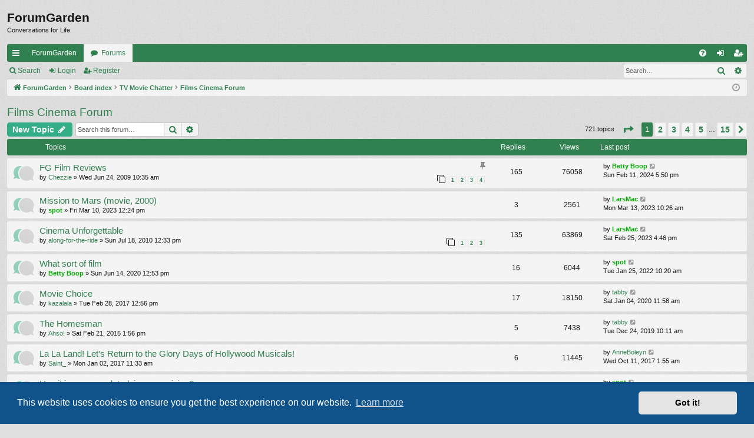

--- FILE ---
content_type: text/html; charset=UTF-8
request_url: https://forumgarden.com/forums/viewforum.php?f=65&sid=bbd0d158e457915470f67c29c8f9bdff
body_size: 15861
content:
<!DOCTYPE html>
<html dir="ltr" lang="en-gb">
<head>
<meta charset="utf-8" />
<meta http-equiv="X-UA-Compatible" content="IE=edge">
<meta name="viewport" content="width=device-width, initial-scale=1" />

<title>Films  Cinema Forum - ForumGarden</title>




	<link rel="alternate" type="application/atom+xml" title="Feed - ForumGarden" href="/forums/app.php/feed?sid=d36f9e0dcf1089dfc7e8f04ec1168532">			<link rel="alternate" type="application/atom+xml" title="Feed - New Topics" href="/forums/app.php/feed/topics?sid=d36f9e0dcf1089dfc7e8f04ec1168532">		<link rel="alternate" type="application/atom+xml" title="Feed - Forum - Films  Cinema Forum" href="/forums/app.php/feed/forum/65?sid=d36f9e0dcf1089dfc7e8f04ec1168532">		
	<link rel="canonical" href="https://forumgarden.com/forums/viewforum.php?f=65">

<!--
	phpBB style name: simplicity
	Based on style:   prosilver
	Original author:  Arty ( https://www.artodia.com )
	Modified by: 	  MrGaby
-->


<link href="./assets/css/font-awesome.min.css?assets_version=74" rel="stylesheet">
<link href="./styles/simplicity/theme/stylesheet.css?assets_version=74" rel="stylesheet">



	<link href="./assets/cookieconsent/cookieconsent.min.css?assets_version=74" rel="stylesheet">

<!--[if lte IE 9]>
	<link href="./styles/simplicity/theme/tweaks.css?assets_version=74" rel="stylesheet">
<![endif]-->





</head>
<body id="phpbb" class="nojs notouch section-viewforum ltr " data-online-text="Online">


	<a id="top" class="top-anchor" accesskey="t"></a>
	<div id="page-header" class="page-width">
		<div class="headerbar" role="banner">
					<div class="inner">

			<div id="site-description" class="site-description">
<!--				<a id="logo" class="logo" href="https://forumgarden.com/forums/search.php?st=180&amp;sk=t&amp;sd=d&amp;sr=topics&amp;search_id=active_topics" title="ForumGarden">
					<img src="./styles/simplicity/theme/images/logo.png" data-src-hd="./styles/simplicity/theme/images/logo_hd.png" alt="ForumGarden"/>
				</a>
				<p class="sitename">ForumGarden</p>
				<p>Conversations for Life</p>
				<p class="skiplink"><a href="#start_here">Skip to content</a></p> -->
			</div>

				<p class="sitename">ForumGarden</p>
				<p>Conversations for Life</p>
																		
			</div>
					</div>


				


<div class="navbar tabbed not-static" role="navigation">
	<div class="inner page-width">
		<div class="nav-tabs" data-current-page="viewforum">
			<ul class="leftside">
				<li id="quick-links" class="quick-links tab responsive-menu dropdown-container">
					<a href="#" class="nav-link dropdown-trigger">Quick links</a>
					<div class="dropdown">
						<div class="pointer"><div class="pointer-inner"></div></div>
						<ul class="dropdown-contents" role="menu">
								
			<li class="separator"></li>
													<li>
								<a href="./search.php?search_id=unanswered&amp;sid=d36f9e0dcf1089dfc7e8f04ec1168532" role="menuitem">
									<i class="icon fa-file-o fa-fw icon-gray" aria-hidden="true"></i><span>Unanswered topics</span>
								</a>
							</li>
							<li>
								<a href="./search.php?search_id=active_topics&amp;sid=d36f9e0dcf1089dfc7e8f04ec1168532" role="menuitem">
									<i class="icon fa-file-o fa-fw icon-blue" aria-hidden="true"></i><span>Active topics</span>
								</a>
							</li>
							<li class="separator"></li>
							<li>
								<a href="./search.php?sid=d36f9e0dcf1089dfc7e8f04ec1168532" role="menuitem">
									<i class="icon fa-search fa-fw" aria-hidden="true"></i><span>Search</span>
								</a>
							</li>	
	
													</ul>
					</div>
				</li>
													<li class="tab home" data-responsive-class="small-icon icon-home">
						<a class="nav-link" href="https://forumgarden.com/forums/search.php?st=180&amp;sk=t&amp;sd=d&amp;sr=topics&amp;search_id=active_topics" data-navbar-reference="home">ForumGarden</a>
					</li>
								<li class="tab forums selected" data-responsive-class="small-icon icon-forums">
					<a class="nav-link" href="./index.php?sid=d36f9e0dcf1089dfc7e8f04ec1168532">Forums</a>
				</li>
											</ul>
			<ul class="rightside" role="menu">
								<li class="tab faq" data-select-match="faq" data-responsive-class="small-icon icon-faq">
					<a class="nav-link" href="/forums/app.php/help/faq?sid=d36f9e0dcf1089dfc7e8f04ec1168532" rel="help" title="Frequently Asked Questions" role="menuitem">
						<i class="icon fa-question-circle fa-fw" aria-hidden="true"></i><span>FAQ</span>
					</a>
				</li>
																									<li class="tab login"  data-skip-responsive="true" data-select-match="login"><a class="nav-link" href="./ucp.php?mode=login&amp;redirect=viewforum.php%3Ff%3D65&amp;sid=d36f9e0dcf1089dfc7e8f04ec1168532" title="Login" accesskey="x" role="menuitem">Login</a></li>
											<li class="tab register" data-skip-responsive="true" data-select-match="register"><a class="nav-link" href="./ucp.php?mode=register&amp;sid=d36f9e0dcf1089dfc7e8f04ec1168532" role="menuitem">Register</a></li>
																	</ul>
		</div>
	</div>
</div>

<div class="navbar secondary with-search">
	<ul role="menubar">
											<li class="small-icon icon-search responsive-hide"><a href="./search.php?sid=d36f9e0dcf1089dfc7e8f04ec1168532">Search</a></li>
														<li class="small-icon icon-login"><a href="./ucp.php?mode=login&amp;redirect=viewforum.php%3Ff%3D65&amp;sid=d36f9e0dcf1089dfc7e8f04ec1168532" title="Login">Login</a></li>
									<li class="small-icon icon-register"><a href="./ucp.php?mode=register&amp;sid=d36f9e0dcf1089dfc7e8f04ec1168532">Register</a></li>
									
					<li class="search-box not-responsive">			<div id="search-box" class="search-box search-header" role="search">
				<form action="./search.php?sid=d36f9e0dcf1089dfc7e8f04ec1168532" method="get" id="search">
				<fieldset>
					<input name="keywords" id="keywords" type="search" maxlength="128" title="Search for keywords" class="inputbox search tiny" size="20" value="" placeholder="Search…" />
					<button class="button button-search" type="submit" title="Search">
						<i class="icon fa-search fa-fw" aria-hidden="true"></i><span class="sr-only">Search</span>
					</button>
					<a href="./search.php?sid=d36f9e0dcf1089dfc7e8f04ec1168532" class="button button-search-end" title="Advanced search">
						<i class="icon fa-cog fa-fw" aria-hidden="true"></i><span class="sr-only">Advanced search</span>
					</a>
					<input type="hidden" name="sid" value="d36f9e0dcf1089dfc7e8f04ec1168532" />

				</fieldset>
				</form>
			</div>
			</li>
			</ul>
</div>

	</div>

<div id="wrap" class="page-width">

	
	<a id="start_here" class="top-anchor"></a>
	<div id="page-body" class="page-body" role="main">
		<div class="navbar">
	<ul id="nav-breadcrumbs" class="nav-breadcrumbs linklist navlinks" role="menubar">
								<li class="breadcrumbs" itemscope itemtype="http://schema.org/BreadcrumbList">
							<span class="crumb"  itemtype="http://schema.org/ListItem" itemprop="itemListElement" itemscope><a href="https://forumgarden.com/forums/search.php?st=180&amp;sk=t&amp;sd=d&amp;sr=topics&amp;search_id=active_topics" itemtype="https://schema.org/Thing" itemscope itemprop="item" data-navbar-reference="home"><i class="icon fa-home fa-fw" aria-hidden="true"></i><span itemprop="name">ForumGarden</span></a><meta itemprop="position" content="1" /></span>
										<span class="crumb"  itemtype="http://schema.org/ListItem" itemprop="itemListElement" itemscope><a href="./index.php?sid=d36f9e0dcf1089dfc7e8f04ec1168532" itemtype="https://schema.org/Thing" itemscope itemprop="item" accesskey="h" data-navbar-reference="index"><span itemprop="name">Board index</span></a><meta itemprop="position" content="2" /></span>

																			<span class="crumb"  itemtype="http://schema.org/ListItem" itemprop="itemListElement" itemscope data-forum-id="10"><a href="./viewforum.php?f=10&amp;sid=d36f9e0dcf1089dfc7e8f04ec1168532" itemtype="https://schema.org/Thing" itemscope itemprop="item"><span itemprop="name">TV  Movie Chatter</span></a><meta itemprop="position" content="3" /></span>
																							<span class="crumb"  itemtype="http://schema.org/ListItem" itemprop="itemListElement" itemscope data-forum-id="65"><a href="./viewforum.php?f=65&amp;sid=d36f9e0dcf1089dfc7e8f04ec1168532" itemtype="https://schema.org/Thing" itemscope itemprop="item"><span itemprop="name">Films  Cinema Forum</span></a><meta itemprop="position" content="4" /></span>
												</li>
		
					<li class="rightside responsive-search">
				<a href="./search.php?sid=d36f9e0dcf1089dfc7e8f04ec1168532" title="View the advanced search options" role="menuitem">
					<i class="icon fa-search fa-fw" aria-hidden="true"></i><span class="sr-only">Search</span>
				</a>
			</li>
				<li class="rightside dropdown-container icon-only">
			<a href="#" class="dropdown-trigger time" title="It is currently Wed Jan 21, 2026 12:16 pm"><i class="fa fa-clock-o"></i></a>
			<div class="dropdown">
				<div class="pointer"><div class="pointer-inner"></div></div>
				<ul class="dropdown-contents">
					<li>It is currently Wed Jan 21, 2026 12:16 pm</li>
					<li>All times are <span title="America/Phoenix">UTC-07:00</span></li>
				</ul>
			</div>
		</li>
	</ul>
</div>

		
		<h2 class="forum-title"><a href="./viewforum.php?f=65&amp;sid=d36f9e0dcf1089dfc7e8f04ec1168532">Films  Cinema Forum</a></h2>



	<div class="action-bar bar-top">

				
		<a href="./posting.php?mode=post&amp;f=65&amp;sid=d36f9e0dcf1089dfc7e8f04ec1168532" class="button" title="Post a new topic">
							<span>New Topic</span> <i class="icon fa-pencil fa-fw" aria-hidden="true"></i>
					</a>
			
	
			<div class="search-box" role="search">
			<form method="get" id="forum-search" action="./search.php?sid=d36f9e0dcf1089dfc7e8f04ec1168532">
			<fieldset>
				<input class="inputbox search tiny" type="search" name="keywords" id="search_keywords" size="20" placeholder="Search this forum…" />
				<button class="button button-search" type="submit" title="Search">
					<i class="icon fa-search fa-fw" aria-hidden="true"></i><span class="sr-only">Search</span>
				</button>
				<a href="./search.php?sid=d36f9e0dcf1089dfc7e8f04ec1168532" class="button button-search-end" title="Advanced search">
					<i class="icon fa-cog fa-fw" aria-hidden="true"></i><span class="sr-only">Advanced search</span>
				</a>
				<input type="hidden" name="fid[0]" value="65" />
<input type="hidden" name="sid" value="d36f9e0dcf1089dfc7e8f04ec1168532" />

			</fieldset>
			</form>
		</div>
	
	<div class="pagination">
				721 topics
					<ul>
	<li class="dropdown-container dropdown-button-control dropdown-page-jump page-jump">
		<a class="button button-icon-only dropdown-trigger" href="#" title="Click to jump to page…" role="button"><i class="icon fa-level-down fa-rotate-270" aria-hidden="true"></i><span class="sr-only">Page <strong>1</strong> of <strong>15</strong></span></a>
		<div class="dropdown">
			<div class="pointer"><div class="pointer-inner"></div></div>
			<ul class="dropdown-contents">
				<li>Jump to page:</li>
				<li class="page-jump-form">
					<input type="number" name="page-number" min="1" max="999999" title="Enter the page number you wish to go to" class="inputbox tiny" data-per-page="50" data-base-url=".&#x2F;viewforum.php&#x3F;f&#x3D;65&amp;amp&#x3B;sid&#x3D;d36f9e0dcf1089dfc7e8f04ec1168532" data-start-name="start" />
					<input class="button2" value="Go" type="button" />
				</li>
			</ul>
		</div>
	</li>
		<li class="active"><span>1</span></li>
				<li><a class="button" href="./viewforum.php?f=65&amp;sid=d36f9e0dcf1089dfc7e8f04ec1168532&amp;start=50" role="button">2</a></li>
				<li><a class="button" href="./viewforum.php?f=65&amp;sid=d36f9e0dcf1089dfc7e8f04ec1168532&amp;start=100" role="button">3</a></li>
				<li><a class="button" href="./viewforum.php?f=65&amp;sid=d36f9e0dcf1089dfc7e8f04ec1168532&amp;start=150" role="button">4</a></li>
				<li><a class="button" href="./viewforum.php?f=65&amp;sid=d36f9e0dcf1089dfc7e8f04ec1168532&amp;start=200" role="button">5</a></li>
			<li class="ellipsis" role="separator"><span>…</span></li>
				<li><a class="button" href="./viewforum.php?f=65&amp;sid=d36f9e0dcf1089dfc7e8f04ec1168532&amp;start=700" role="button">15</a></li>
				<li class="arrow next"><a class="button button-icon-only" href="./viewforum.php?f=65&amp;sid=d36f9e0dcf1089dfc7e8f04ec1168532&amp;start=50" rel="next" role="button"><i class="icon fa-chevron-right fa-fw" aria-hidden="true"></i><span class="sr-only">Next</span></a></li>
	</ul>
			</div>

	</div>




	
			<div class="forumbg">
		<div class="inner">
		<ul class="topiclist">
			<li class="header">
				<dl class="row-item">
					<dt><div class="list-inner">Topics</div></dt>
					<dd class="posts">Replies</dd>
					<dd class="views">Views</dd>
					<dd class="lastpost"><span>Last post</span></dd>
				</dl>
			</li>
		</ul>
		<ul class="topiclist topics">
	
				<li class="row bg1 sticky">
						<dl class="row-item sticky_read">
				<dt title="No unread posts">
										<div class="list-inner">
																		<a href="./viewtopic.php?t=46151&amp;sid=d36f9e0dcf1089dfc7e8f04ec1168532" class="topictitle">FG Film Reviews</a>																								<br />
												<i class="topic-status sticky fa fa-thumb-tack"></i>
												<div class="responsive-show" style="display: none;">
							Last post by <a href="./memberlist.php?mode=viewprofile&amp;u=249&amp;sid=d36f9e0dcf1089dfc7e8f04ec1168532" style="color: #00AA00;" class="username-coloured">Betty Boop</a> &laquo; <a href="./viewtopic.php?p=1544971&amp;sid=d36f9e0dcf1089dfc7e8f04ec1168532#p1544971" title="Go to last post"><time datetime="2024-02-12T00:50:42+00:00">Sun Feb 11, 2024 5:50 pm</time></a>
													</div>
														<span class="responsive-show left-box" style="display: none;">Replies: <strong>165</strong></span>
													
						<div class="topic-poster responsive-hide left-box">
																												by <a href="./memberlist.php?mode=viewprofile&amp;u=6141&amp;sid=d36f9e0dcf1089dfc7e8f04ec1168532" class="username">Chezzie</a> &raquo; <time datetime="2009-06-24T17:35:43+00:00">Wed Jun 24, 2009 10:35 am</time>
																				</div>
												<div class="pagination">
							<span><i class="icon fa-clone fa-fw" aria-hidden="true"></i></span>
							<ul>
															<li><a class="button" href="./viewtopic.php?t=46151&amp;sid=d36f9e0dcf1089dfc7e8f04ec1168532">1</a></li>
																							<li><a class="button" href="./viewtopic.php?t=46151&amp;sid=d36f9e0dcf1089dfc7e8f04ec1168532&amp;start=50">2</a></li>
																							<li><a class="button" href="./viewtopic.php?t=46151&amp;sid=d36f9e0dcf1089dfc7e8f04ec1168532&amp;start=100">3</a></li>
																							<li><a class="button" href="./viewtopic.php?t=46151&amp;sid=d36f9e0dcf1089dfc7e8f04ec1168532&amp;start=150">4</a></li>
																																													</ul>
						</div>
						
											</div>
				</dt>
				<dd class="posts">165 <dfn>Replies</dfn></dd>
				<dd class="views">76058 <dfn>Views</dfn></dd>
				<dd class="lastpost">
					<span><dfn>Last post </dfn>by <a href="./memberlist.php?mode=viewprofile&amp;u=249&amp;sid=d36f9e0dcf1089dfc7e8f04ec1168532" style="color: #00AA00;" class="username-coloured">Betty Boop</a>													<a href="./viewtopic.php?p=1544971&amp;sid=d36f9e0dcf1089dfc7e8f04ec1168532#p1544971" title="Go to last post">
								<i class="icon fa-external-link-square fa-fw icon-lightgray icon-md" aria-hidden="true"></i><span class="sr-only"></span>
							</a>
												<br /><time datetime="2024-02-12T00:50:42+00:00">Sun Feb 11, 2024 5:50 pm</time>
					</span>
				</dd>
			</dl>
					</li>
		
	

	
	
				<li class="row bg2">
						<dl class="row-item topic_read">
				<dt title="No unread posts">
										<div class="list-inner">
																		<a href="./viewtopic.php?t=66059&amp;sid=d36f9e0dcf1089dfc7e8f04ec1168532" class="topictitle">Mission to Mars (movie, 2000)</a>																								<br />
												
												<div class="responsive-show" style="display: none;">
							Last post by <a href="./memberlist.php?mode=viewprofile&amp;u=9306&amp;sid=d36f9e0dcf1089dfc7e8f04ec1168532" style="color: #00AA00;" class="username-coloured">LarsMac</a> &laquo; <a href="./viewtopic.php?p=1544338&amp;sid=d36f9e0dcf1089dfc7e8f04ec1168532#p1544338" title="Go to last post"><time datetime="2023-03-13T17:26:26+00:00">Mon Mar 13, 2023 10:26 am</time></a>
													</div>
														<span class="responsive-show left-box" style="display: none;">Replies: <strong>3</strong></span>
													
						<div class="topic-poster responsive-hide left-box">
																												by <a href="./memberlist.php?mode=viewprofile&amp;u=286&amp;sid=d36f9e0dcf1089dfc7e8f04ec1168532" style="color: #00AA00;" class="username-coloured">spot</a> &raquo; <time datetime="2023-03-10T19:24:01+00:00">Fri Mar 10, 2023 12:24 pm</time>
																				</div>
						
											</div>
				</dt>
				<dd class="posts">3 <dfn>Replies</dfn></dd>
				<dd class="views">2561 <dfn>Views</dfn></dd>
				<dd class="lastpost">
					<span><dfn>Last post </dfn>by <a href="./memberlist.php?mode=viewprofile&amp;u=9306&amp;sid=d36f9e0dcf1089dfc7e8f04ec1168532" style="color: #00AA00;" class="username-coloured">LarsMac</a>													<a href="./viewtopic.php?p=1544338&amp;sid=d36f9e0dcf1089dfc7e8f04ec1168532#p1544338" title="Go to last post">
								<i class="icon fa-external-link-square fa-fw icon-lightgray icon-md" aria-hidden="true"></i><span class="sr-only"></span>
							</a>
												<br /><time datetime="2023-03-13T17:26:26+00:00">Mon Mar 13, 2023 10:26 am</time>
					</span>
				</dd>
			</dl>
					</li>
		
	

	
	
				<li class="row bg1">
						<dl class="row-item topic_read_hot">
				<dt title="No unread posts">
										<div class="list-inner">
																		<a href="./viewtopic.php?t=52527&amp;sid=d36f9e0dcf1089dfc7e8f04ec1168532" class="topictitle">Cinema Unforgettable</a>																								<br />
												
												<div class="responsive-show" style="display: none;">
							Last post by <a href="./memberlist.php?mode=viewprofile&amp;u=9306&amp;sid=d36f9e0dcf1089dfc7e8f04ec1168532" style="color: #00AA00;" class="username-coloured">LarsMac</a> &laquo; <a href="./viewtopic.php?p=1544300&amp;sid=d36f9e0dcf1089dfc7e8f04ec1168532#p1544300" title="Go to last post"><time datetime="2023-02-25T23:46:13+00:00">Sat Feb 25, 2023 4:46 pm</time></a>
													</div>
														<span class="responsive-show left-box" style="display: none;">Replies: <strong>135</strong></span>
													
						<div class="topic-poster responsive-hide left-box">
																												by <a href="./memberlist.php?mode=viewprofile&amp;u=214&amp;sid=d36f9e0dcf1089dfc7e8f04ec1168532" class="username">along-for-the-ride</a> &raquo; <time datetime="2010-07-18T19:33:53+00:00">Sun Jul 18, 2010 12:33 pm</time>
																				</div>
												<div class="pagination">
							<span><i class="icon fa-clone fa-fw" aria-hidden="true"></i></span>
							<ul>
															<li><a class="button" href="./viewtopic.php?t=52527&amp;sid=d36f9e0dcf1089dfc7e8f04ec1168532">1</a></li>
																							<li><a class="button" href="./viewtopic.php?t=52527&amp;sid=d36f9e0dcf1089dfc7e8f04ec1168532&amp;start=50">2</a></li>
																							<li><a class="button" href="./viewtopic.php?t=52527&amp;sid=d36f9e0dcf1089dfc7e8f04ec1168532&amp;start=100">3</a></li>
																																													</ul>
						</div>
						
											</div>
				</dt>
				<dd class="posts">135 <dfn>Replies</dfn></dd>
				<dd class="views">63869 <dfn>Views</dfn></dd>
				<dd class="lastpost">
					<span><dfn>Last post </dfn>by <a href="./memberlist.php?mode=viewprofile&amp;u=9306&amp;sid=d36f9e0dcf1089dfc7e8f04ec1168532" style="color: #00AA00;" class="username-coloured">LarsMac</a>													<a href="./viewtopic.php?p=1544300&amp;sid=d36f9e0dcf1089dfc7e8f04ec1168532#p1544300" title="Go to last post">
								<i class="icon fa-external-link-square fa-fw icon-lightgray icon-md" aria-hidden="true"></i><span class="sr-only"></span>
							</a>
												<br /><time datetime="2023-02-25T23:46:13+00:00">Sat Feb 25, 2023 4:46 pm</time>
					</span>
				</dd>
			</dl>
					</li>
		
	

	
	
				<li class="row bg2">
						<dl class="row-item topic_read">
				<dt title="No unread posts">
										<div class="list-inner">
																		<a href="./viewtopic.php?t=65852&amp;sid=d36f9e0dcf1089dfc7e8f04ec1168532" class="topictitle">What sort of film</a>																								<br />
												
												<div class="responsive-show" style="display: none;">
							Last post by <a href="./memberlist.php?mode=viewprofile&amp;u=286&amp;sid=d36f9e0dcf1089dfc7e8f04ec1168532" style="color: #00AA00;" class="username-coloured">spot</a> &laquo; <a href="./viewtopic.php?p=1540684&amp;sid=d36f9e0dcf1089dfc7e8f04ec1168532#p1540684" title="Go to last post"><time datetime="2022-01-25T17:20:05+00:00">Tue Jan 25, 2022 10:20 am</time></a>
													</div>
														<span class="responsive-show left-box" style="display: none;">Replies: <strong>16</strong></span>
													
						<div class="topic-poster responsive-hide left-box">
																												by <a href="./memberlist.php?mode=viewprofile&amp;u=249&amp;sid=d36f9e0dcf1089dfc7e8f04ec1168532" style="color: #00AA00;" class="username-coloured">Betty Boop</a> &raquo; <time datetime="2020-06-14T19:53:15+00:00">Sun Jun 14, 2020 12:53 pm</time>
																				</div>
						
											</div>
				</dt>
				<dd class="posts">16 <dfn>Replies</dfn></dd>
				<dd class="views">6044 <dfn>Views</dfn></dd>
				<dd class="lastpost">
					<span><dfn>Last post </dfn>by <a href="./memberlist.php?mode=viewprofile&amp;u=286&amp;sid=d36f9e0dcf1089dfc7e8f04ec1168532" style="color: #00AA00;" class="username-coloured">spot</a>													<a href="./viewtopic.php?p=1540684&amp;sid=d36f9e0dcf1089dfc7e8f04ec1168532#p1540684" title="Go to last post">
								<i class="icon fa-external-link-square fa-fw icon-lightgray icon-md" aria-hidden="true"></i><span class="sr-only"></span>
							</a>
												<br /><time datetime="2022-01-25T17:20:05+00:00">Tue Jan 25, 2022 10:20 am</time>
					</span>
				</dd>
			</dl>
					</li>
		
	

	
	
				<li class="row bg1">
						<dl class="row-item topic_read">
				<dt title="No unread posts">
										<div class="list-inner">
																		<a href="./viewtopic.php?t=64793&amp;sid=d36f9e0dcf1089dfc7e8f04ec1168532" class="topictitle">Movie Choice</a>																								<br />
												
												<div class="responsive-show" style="display: none;">
							Last post by <a href="./memberlist.php?mode=viewprofile&amp;u=10426&amp;sid=d36f9e0dcf1089dfc7e8f04ec1168532" class="username">tabby</a> &laquo; <a href="./viewtopic.php?p=1529368&amp;sid=d36f9e0dcf1089dfc7e8f04ec1168532#p1529368" title="Go to last post"><time datetime="2020-01-04T18:58:42+00:00">Sat Jan 04, 2020 11:58 am</time></a>
													</div>
														<span class="responsive-show left-box" style="display: none;">Replies: <strong>17</strong></span>
													
						<div class="topic-poster responsive-hide left-box">
																												by <a href="./memberlist.php?mode=viewprofile&amp;u=5065&amp;sid=d36f9e0dcf1089dfc7e8f04ec1168532" class="username">kazalala</a> &raquo; <time datetime="2017-02-28T19:56:04+00:00">Tue Feb 28, 2017 12:56 pm</time>
																				</div>
						
											</div>
				</dt>
				<dd class="posts">17 <dfn>Replies</dfn></dd>
				<dd class="views">18150 <dfn>Views</dfn></dd>
				<dd class="lastpost">
					<span><dfn>Last post </dfn>by <a href="./memberlist.php?mode=viewprofile&amp;u=10426&amp;sid=d36f9e0dcf1089dfc7e8f04ec1168532" class="username">tabby</a>													<a href="./viewtopic.php?p=1529368&amp;sid=d36f9e0dcf1089dfc7e8f04ec1168532#p1529368" title="Go to last post">
								<i class="icon fa-external-link-square fa-fw icon-lightgray icon-md" aria-hidden="true"></i><span class="sr-only"></span>
							</a>
												<br /><time datetime="2020-01-04T18:58:42+00:00">Sat Jan 04, 2020 11:58 am</time>
					</span>
				</dd>
			</dl>
					</li>
		
	

	
	
				<li class="row bg2">
						<dl class="row-item topic_read">
				<dt title="No unread posts">
										<div class="list-inner">
																		<a href="./viewtopic.php?t=63349&amp;sid=d36f9e0dcf1089dfc7e8f04ec1168532" class="topictitle">The Homesman</a>																								<br />
												
												<div class="responsive-show" style="display: none;">
							Last post by <a href="./memberlist.php?mode=viewprofile&amp;u=10426&amp;sid=d36f9e0dcf1089dfc7e8f04ec1168532" class="username">tabby</a> &laquo; <a href="./viewtopic.php?p=1529051&amp;sid=d36f9e0dcf1089dfc7e8f04ec1168532#p1529051" title="Go to last post"><time datetime="2019-12-24T17:11:15+00:00">Tue Dec 24, 2019 10:11 am</time></a>
													</div>
														<span class="responsive-show left-box" style="display: none;">Replies: <strong>5</strong></span>
													
						<div class="topic-poster responsive-hide left-box">
																												by <a href="./memberlist.php?mode=viewprofile&amp;u=9222&amp;sid=d36f9e0dcf1089dfc7e8f04ec1168532" class="username">Ahso!</a> &raquo; <time datetime="2015-02-21T20:56:34+00:00">Sat Feb 21, 2015 1:56 pm</time>
																				</div>
						
											</div>
				</dt>
				<dd class="posts">5 <dfn>Replies</dfn></dd>
				<dd class="views">7438 <dfn>Views</dfn></dd>
				<dd class="lastpost">
					<span><dfn>Last post </dfn>by <a href="./memberlist.php?mode=viewprofile&amp;u=10426&amp;sid=d36f9e0dcf1089dfc7e8f04ec1168532" class="username">tabby</a>													<a href="./viewtopic.php?p=1529051&amp;sid=d36f9e0dcf1089dfc7e8f04ec1168532#p1529051" title="Go to last post">
								<i class="icon fa-external-link-square fa-fw icon-lightgray icon-md" aria-hidden="true"></i><span class="sr-only"></span>
							</a>
												<br /><time datetime="2019-12-24T17:11:15+00:00">Tue Dec 24, 2019 10:11 am</time>
					</span>
				</dd>
			</dl>
					</li>
		
	

	
	
				<li class="row bg1">
						<dl class="row-item topic_read">
				<dt title="No unread posts">
										<div class="list-inner">
																		<a href="./viewtopic.php?t=64706&amp;sid=d36f9e0dcf1089dfc7e8f04ec1168532" class="topictitle">La La Land!  Let's Return to the Glory Days of Hollywood Musicals!</a>																								<br />
												
												<div class="responsive-show" style="display: none;">
							Last post by <a href="./memberlist.php?mode=viewprofile&amp;u=17894&amp;sid=d36f9e0dcf1089dfc7e8f04ec1168532" class="username">AnneBoleyn</a> &laquo; <a href="./viewtopic.php?p=1513252&amp;sid=d36f9e0dcf1089dfc7e8f04ec1168532#p1513252" title="Go to last post"><time datetime="2017-10-11T08:55:59+00:00">Wed Oct 11, 2017 1:55 am</time></a>
													</div>
														<span class="responsive-show left-box" style="display: none;">Replies: <strong>6</strong></span>
													
						<div class="topic-poster responsive-hide left-box">
																												by <a href="./memberlist.php?mode=viewprofile&amp;u=9183&amp;sid=d36f9e0dcf1089dfc7e8f04ec1168532" class="username">Saint_</a> &raquo; <time datetime="2017-01-02T18:33:42+00:00">Mon Jan 02, 2017 11:33 am</time>
																				</div>
						
											</div>
				</dt>
				<dd class="posts">6 <dfn>Replies</dfn></dd>
				<dd class="views">11445 <dfn>Views</dfn></dd>
				<dd class="lastpost">
					<span><dfn>Last post </dfn>by <a href="./memberlist.php?mode=viewprofile&amp;u=17894&amp;sid=d36f9e0dcf1089dfc7e8f04ec1168532" class="username">AnneBoleyn</a>													<a href="./viewtopic.php?p=1513252&amp;sid=d36f9e0dcf1089dfc7e8f04ec1168532#p1513252" title="Go to last post">
								<i class="icon fa-external-link-square fa-fw icon-lightgray icon-md" aria-hidden="true"></i><span class="sr-only"></span>
							</a>
												<br /><time datetime="2017-10-11T08:55:59+00:00">Wed Oct 11, 2017 1:55 am</time>
					</span>
				</dd>
			</dl>
					</li>
		
	

	
	
				<li class="row bg2">
						<dl class="row-item topic_read">
				<dt title="No unread posts">
										<div class="list-inner">
																		<a href="./viewtopic.php?t=64878&amp;sid=d36f9e0dcf1089dfc7e8f04ec1168532" class="topictitle">Has it in any way dated, in your opinion?</a>																								<br />
												
												<div class="responsive-show" style="display: none;">
							Last post by <a href="./memberlist.php?mode=viewprofile&amp;u=286&amp;sid=d36f9e0dcf1089dfc7e8f04ec1168532" style="color: #00AA00;" class="username-coloured">spot</a> &laquo; <a href="./viewtopic.php?p=1508580&amp;sid=d36f9e0dcf1089dfc7e8f04ec1168532#p1508580" title="Go to last post"><time datetime="2017-04-23T17:03:18+00:00">Sun Apr 23, 2017 10:03 am</time></a>
													</div>
													
						<div class="topic-poster responsive-hide left-box">
																												by <a href="./memberlist.php?mode=viewprofile&amp;u=286&amp;sid=d36f9e0dcf1089dfc7e8f04ec1168532" style="color: #00AA00;" class="username-coloured">spot</a> &raquo; <time datetime="2017-04-23T17:03:18+00:00">Sun Apr 23, 2017 10:03 am</time>
																				</div>
						
											</div>
				</dt>
				<dd class="posts">0 <dfn>Replies</dfn></dd>
				<dd class="views">7849 <dfn>Views</dfn></dd>
				<dd class="lastpost">
					<span><dfn>Last post </dfn>by <a href="./memberlist.php?mode=viewprofile&amp;u=286&amp;sid=d36f9e0dcf1089dfc7e8f04ec1168532" style="color: #00AA00;" class="username-coloured">spot</a>													<a href="./viewtopic.php?p=1508580&amp;sid=d36f9e0dcf1089dfc7e8f04ec1168532#p1508580" title="Go to last post">
								<i class="icon fa-external-link-square fa-fw icon-lightgray icon-md" aria-hidden="true"></i><span class="sr-only"></span>
							</a>
												<br /><time datetime="2017-04-23T17:03:18+00:00">Sun Apr 23, 2017 10:03 am</time>
					</span>
				</dd>
			</dl>
					</li>
		
	

	
	
				<li class="row bg1">
						<dl class="row-item topic_read">
				<dt title="No unread posts">
										<div class="list-inner">
																		<a href="./viewtopic.php?t=64720&amp;sid=d36f9e0dcf1089dfc7e8f04ec1168532" class="topictitle">Gravity: A Falling Montage</a>																								<br />
												
												<div class="responsive-show" style="display: none;">
							Last post by <a href="./memberlist.php?mode=viewprofile&amp;u=10426&amp;sid=d36f9e0dcf1089dfc7e8f04ec1168532" class="username">tabby</a> &laquo; <a href="./viewtopic.php?p=1505266&amp;sid=d36f9e0dcf1089dfc7e8f04ec1168532#p1505266" title="Go to last post"><time datetime="2017-01-11T21:55:10+00:00">Wed Jan 11, 2017 2:55 pm</time></a>
													</div>
														<span class="responsive-show left-box" style="display: none;">Replies: <strong>3</strong></span>
													
						<div class="topic-poster responsive-hide left-box">
																												by <a href="./memberlist.php?mode=viewprofile&amp;u=10426&amp;sid=d36f9e0dcf1089dfc7e8f04ec1168532" class="username">tabby</a> &raquo; <time datetime="2017-01-08T22:41:57+00:00">Sun Jan 08, 2017 3:41 pm</time>
																				</div>
						
											</div>
				</dt>
				<dd class="posts">3 <dfn>Replies</dfn></dd>
				<dd class="views">10940 <dfn>Views</dfn></dd>
				<dd class="lastpost">
					<span><dfn>Last post </dfn>by <a href="./memberlist.php?mode=viewprofile&amp;u=10426&amp;sid=d36f9e0dcf1089dfc7e8f04ec1168532" class="username">tabby</a>													<a href="./viewtopic.php?p=1505266&amp;sid=d36f9e0dcf1089dfc7e8f04ec1168532#p1505266" title="Go to last post">
								<i class="icon fa-external-link-square fa-fw icon-lightgray icon-md" aria-hidden="true"></i><span class="sr-only"></span>
							</a>
												<br /><time datetime="2017-01-11T21:55:10+00:00">Wed Jan 11, 2017 2:55 pm</time>
					</span>
				</dd>
			</dl>
					</li>
		
	

	
	
				<li class="row bg2">
						<dl class="row-item topic_read">
				<dt title="No unread posts">
										<div class="list-inner">
																		<a href="./viewtopic.php?t=56111&amp;sid=d36f9e0dcf1089dfc7e8f04ec1168532" class="topictitle">Galaxy Quest</a>																								<br />
												
												<div class="responsive-show" style="display: none;">
							Last post by <a href="./memberlist.php?mode=viewprofile&amp;u=2863&amp;sid=d36f9e0dcf1089dfc7e8f04ec1168532" class="username">ZAP</a> &laquo; <a href="./viewtopic.php?p=1505155&amp;sid=d36f9e0dcf1089dfc7e8f04ec1168532#p1505155" title="Go to last post"><time datetime="2017-01-08T15:40:09+00:00">Sun Jan 08, 2017 8:40 am</time></a>
													</div>
														<span class="responsive-show left-box" style="display: none;">Replies: <strong>16</strong></span>
													
						<div class="topic-poster responsive-hide left-box">
																												by <a href="./memberlist.php?mode=viewprofile&amp;u=286&amp;sid=d36f9e0dcf1089dfc7e8f04ec1168532" style="color: #00AA00;" class="username-coloured">spot</a> &raquo; <time datetime="2011-10-09T05:33:29+00:00">Sat Oct 08, 2011 10:33 pm</time>
																				</div>
						
											</div>
				</dt>
				<dd class="posts">16 <dfn>Replies</dfn></dd>
				<dd class="views">22770 <dfn>Views</dfn></dd>
				<dd class="lastpost">
					<span><dfn>Last post </dfn>by <a href="./memberlist.php?mode=viewprofile&amp;u=2863&amp;sid=d36f9e0dcf1089dfc7e8f04ec1168532" class="username">ZAP</a>													<a href="./viewtopic.php?p=1505155&amp;sid=d36f9e0dcf1089dfc7e8f04ec1168532#p1505155" title="Go to last post">
								<i class="icon fa-external-link-square fa-fw icon-lightgray icon-md" aria-hidden="true"></i><span class="sr-only"></span>
							</a>
												<br /><time datetime="2017-01-08T15:40:09+00:00">Sun Jan 08, 2017 8:40 am</time>
					</span>
				</dd>
			</dl>
					</li>
		
	

	
	
				<li class="row bg1">
						<dl class="row-item topic_read">
				<dt title="No unread posts">
										<div class="list-inner">
																		<a href="./viewtopic.php?t=62972&amp;sid=d36f9e0dcf1089dfc7e8f04ec1168532" class="topictitle">The Best Exotic Marigold Hotel</a>																								<br />
												
												<div class="responsive-show" style="display: none;">
							Last post by <a href="./memberlist.php?mode=viewprofile&amp;u=23674&amp;sid=d36f9e0dcf1089dfc7e8f04ec1168532" class="username">Guppers</a> &laquo; <a href="./viewtopic.php?p=1503458&amp;sid=d36f9e0dcf1089dfc7e8f04ec1168532#p1503458" title="Go to last post"><time datetime="2016-12-04T05:25:21+00:00">Sat Dec 03, 2016 10:25 pm</time></a>
													</div>
														<span class="responsive-show left-box" style="display: none;">Replies: <strong>5</strong></span>
													
						<div class="topic-poster responsive-hide left-box">
																												by <a href="./memberlist.php?mode=viewprofile&amp;u=456&amp;sid=d36f9e0dcf1089dfc7e8f04ec1168532" class="username">theia</a> &raquo; <time datetime="2014-11-09T15:00:16+00:00">Sun Nov 09, 2014 8:00 am</time>
																				</div>
						
											</div>
				</dt>
				<dd class="posts">5 <dfn>Replies</dfn></dd>
				<dd class="views">7802 <dfn>Views</dfn></dd>
				<dd class="lastpost">
					<span><dfn>Last post </dfn>by <a href="./memberlist.php?mode=viewprofile&amp;u=23674&amp;sid=d36f9e0dcf1089dfc7e8f04ec1168532" class="username">Guppers</a>													<a href="./viewtopic.php?p=1503458&amp;sid=d36f9e0dcf1089dfc7e8f04ec1168532#p1503458" title="Go to last post">
								<i class="icon fa-external-link-square fa-fw icon-lightgray icon-md" aria-hidden="true"></i><span class="sr-only"></span>
							</a>
												<br /><time datetime="2016-12-04T05:25:21+00:00">Sat Dec 03, 2016 10:25 pm</time>
					</span>
				</dd>
			</dl>
					</li>
		
	

	
	
				<li class="row bg2">
						<dl class="row-item topic_read">
				<dt title="No unread posts">
										<div class="list-inner">
																		<a href="./viewtopic.php?t=64620&amp;sid=d36f9e0dcf1089dfc7e8f04ec1168532" class="topictitle">The Fencer and the ww2 pacifist film</a>																								<br />
												
												<div class="responsive-show" style="display: none;">
							Last post by <a href="./memberlist.php?mode=viewprofile&amp;u=23583&amp;sid=d36f9e0dcf1089dfc7e8f04ec1168532" class="username">magentaflame</a> &laquo; <a href="./viewtopic.php?p=1503005&amp;sid=d36f9e0dcf1089dfc7e8f04ec1168532#p1503005" title="Go to last post"><time datetime="2016-11-23T21:18:15+00:00">Wed Nov 23, 2016 2:18 pm</time></a>
													</div>
														<span class="responsive-show left-box" style="display: none;">Replies: <strong>2</strong></span>
													
						<div class="topic-poster responsive-hide left-box">
																												by <a href="./memberlist.php?mode=viewprofile&amp;u=23583&amp;sid=d36f9e0dcf1089dfc7e8f04ec1168532" class="username">magentaflame</a> &raquo; <time datetime="2016-11-23T21:05:06+00:00">Wed Nov 23, 2016 2:05 pm</time>
																				</div>
						
											</div>
				</dt>
				<dd class="posts">2 <dfn>Replies</dfn></dd>
				<dd class="views">6064 <dfn>Views</dfn></dd>
				<dd class="lastpost">
					<span><dfn>Last post </dfn>by <a href="./memberlist.php?mode=viewprofile&amp;u=23583&amp;sid=d36f9e0dcf1089dfc7e8f04ec1168532" class="username">magentaflame</a>													<a href="./viewtopic.php?p=1503005&amp;sid=d36f9e0dcf1089dfc7e8f04ec1168532#p1503005" title="Go to last post">
								<i class="icon fa-external-link-square fa-fw icon-lightgray icon-md" aria-hidden="true"></i><span class="sr-only"></span>
							</a>
												<br /><time datetime="2016-11-23T21:18:15+00:00">Wed Nov 23, 2016 2:18 pm</time>
					</span>
				</dd>
			</dl>
					</li>
		
	

	
	
				<li class="row bg1">
						<dl class="row-item topic_read">
				<dt title="No unread posts">
										<div class="list-inner">
																		<a href="./viewtopic.php?t=64552&amp;sid=d36f9e0dcf1089dfc7e8f04ec1168532" class="topictitle">Koyaanisqatsi</a>																								<br />
												
												<div class="responsive-show" style="display: none;">
							Last post by <a href="./memberlist.php?mode=viewprofile&amp;u=286&amp;sid=d36f9e0dcf1089dfc7e8f04ec1168532" style="color: #00AA00;" class="username-coloured">spot</a> &laquo; <a href="./viewtopic.php?p=1501586&amp;sid=d36f9e0dcf1089dfc7e8f04ec1168532#p1501586" title="Go to last post"><time datetime="2016-10-01T08:24:20+00:00">Sat Oct 01, 2016 1:24 am</time></a>
													</div>
														<span class="responsive-show left-box" style="display: none;">Replies: <strong>5</strong></span>
													
						<div class="topic-poster responsive-hide left-box">
																												by <a href="./memberlist.php?mode=viewprofile&amp;u=286&amp;sid=d36f9e0dcf1089dfc7e8f04ec1168532" style="color: #00AA00;" class="username-coloured">spot</a> &raquo; <time datetime="2016-09-29T22:04:50+00:00">Thu Sep 29, 2016 3:04 pm</time>
																				</div>
						
											</div>
				</dt>
				<dd class="posts">5 <dfn>Replies</dfn></dd>
				<dd class="views">12350 <dfn>Views</dfn></dd>
				<dd class="lastpost">
					<span><dfn>Last post </dfn>by <a href="./memberlist.php?mode=viewprofile&amp;u=286&amp;sid=d36f9e0dcf1089dfc7e8f04ec1168532" style="color: #00AA00;" class="username-coloured">spot</a>													<a href="./viewtopic.php?p=1501586&amp;sid=d36f9e0dcf1089dfc7e8f04ec1168532#p1501586" title="Go to last post">
								<i class="icon fa-external-link-square fa-fw icon-lightgray icon-md" aria-hidden="true"></i><span class="sr-only"></span>
							</a>
												<br /><time datetime="2016-10-01T08:24:20+00:00">Sat Oct 01, 2016 1:24 am</time>
					</span>
				</dd>
			</dl>
					</li>
		
	

	
	
				<li class="row bg2">
						<dl class="row-item topic_read_hot">
				<dt title="No unread posts">
										<div class="list-inner">
																		<a href="./viewtopic.php?t=41645&amp;sid=d36f9e0dcf1089dfc7e8f04ec1168532" class="topictitle">What movies have you seen lately?</a>																								<br />
												
												<div class="responsive-show" style="display: none;">
							Last post by <a href="./memberlist.php?mode=viewprofile&amp;u=9183&amp;sid=d36f9e0dcf1089dfc7e8f04ec1168532" class="username">Saint_</a> &laquo; <a href="./viewtopic.php?p=1496301&amp;sid=d36f9e0dcf1089dfc7e8f04ec1168532#p1496301" title="Go to last post"><time datetime="2016-05-27T05:08:56+00:00">Thu May 26, 2016 10:08 pm</time></a>
													</div>
														<span class="responsive-show left-box" style="display: none;">Replies: <strong>570</strong></span>
													
						<div class="topic-poster responsive-hide left-box">
																												by <a href="./memberlist.php?mode=viewprofile&amp;u=7858&amp;sid=d36f9e0dcf1089dfc7e8f04ec1168532" class="username">Odie</a> &raquo; <time datetime="2008-11-02T17:10:47+00:00">Sun Nov 02, 2008 10:10 am</time>
																				</div>
												<div class="pagination">
							<span><i class="icon fa-clone fa-fw" aria-hidden="true"></i></span>
							<ul>
															<li><a class="button" href="./viewtopic.php?t=41645&amp;sid=d36f9e0dcf1089dfc7e8f04ec1168532">1</a></li>
																							<li class="ellipsis"><span>…</span></li>
																							<li><a class="button" href="./viewtopic.php?t=41645&amp;sid=d36f9e0dcf1089dfc7e8f04ec1168532&amp;start=350">8</a></li>
																							<li><a class="button" href="./viewtopic.php?t=41645&amp;sid=d36f9e0dcf1089dfc7e8f04ec1168532&amp;start=400">9</a></li>
																							<li><a class="button" href="./viewtopic.php?t=41645&amp;sid=d36f9e0dcf1089dfc7e8f04ec1168532&amp;start=450">10</a></li>
																							<li><a class="button" href="./viewtopic.php?t=41645&amp;sid=d36f9e0dcf1089dfc7e8f04ec1168532&amp;start=500">11</a></li>
																							<li><a class="button" href="./viewtopic.php?t=41645&amp;sid=d36f9e0dcf1089dfc7e8f04ec1168532&amp;start=550">12</a></li>
																																													</ul>
						</div>
						
											</div>
				</dt>
				<dd class="posts">570 <dfn>Replies</dfn></dd>
				<dd class="views">149049 <dfn>Views</dfn></dd>
				<dd class="lastpost">
					<span><dfn>Last post </dfn>by <a href="./memberlist.php?mode=viewprofile&amp;u=9183&amp;sid=d36f9e0dcf1089dfc7e8f04ec1168532" class="username">Saint_</a>													<a href="./viewtopic.php?p=1496301&amp;sid=d36f9e0dcf1089dfc7e8f04ec1168532#p1496301" title="Go to last post">
								<i class="icon fa-external-link-square fa-fw icon-lightgray icon-md" aria-hidden="true"></i><span class="sr-only"></span>
							</a>
												<br /><time datetime="2016-05-27T05:08:56+00:00">Thu May 26, 2016 10:08 pm</time>
					</span>
				</dd>
			</dl>
					</li>
		
	

	
	
				<li class="row bg1">
						<dl class="row-item topic_read">
				<dt title="No unread posts">
										<div class="list-inner">
																		<a href="./viewtopic.php?t=63630&amp;sid=d36f9e0dcf1089dfc7e8f04ec1168532" class="topictitle">Interstellar</a>																								<br />
												
												<div class="responsive-show" style="display: none;">
							Last post by <a href="./memberlist.php?mode=viewprofile&amp;u=23549&amp;sid=d36f9e0dcf1089dfc7e8f04ec1168532" class="username">Vera</a> &laquo; <a href="./viewtopic.php?p=1496211&amp;sid=d36f9e0dcf1089dfc7e8f04ec1168532#p1496211" title="Go to last post"><time datetime="2016-05-24T08:54:16+00:00">Tue May 24, 2016 1:54 am</time></a>
													</div>
														<span class="responsive-show left-box" style="display: none;">Replies: <strong>1</strong></span>
													
						<div class="topic-poster responsive-hide left-box">
																												by <a href="./memberlist.php?mode=viewprofile&amp;u=8397&amp;sid=d36f9e0dcf1089dfc7e8f04ec1168532" class="username">Snowfire</a> &raquo; <time datetime="2015-05-31T18:43:50+00:00">Sun May 31, 2015 11:43 am</time>
																				</div>
						
											</div>
				</dt>
				<dd class="posts">1 <dfn>Replies</dfn></dd>
				<dd class="views">7166 <dfn>Views</dfn></dd>
				<dd class="lastpost">
					<span><dfn>Last post </dfn>by <a href="./memberlist.php?mode=viewprofile&amp;u=23549&amp;sid=d36f9e0dcf1089dfc7e8f04ec1168532" class="username">Vera</a>													<a href="./viewtopic.php?p=1496211&amp;sid=d36f9e0dcf1089dfc7e8f04ec1168532#p1496211" title="Go to last post">
								<i class="icon fa-external-link-square fa-fw icon-lightgray icon-md" aria-hidden="true"></i><span class="sr-only"></span>
							</a>
												<br /><time datetime="2016-05-24T08:54:16+00:00">Tue May 24, 2016 1:54 am</time>
					</span>
				</dd>
			</dl>
					</li>
		
	

	
	
				<li class="row bg2">
						<dl class="row-item topic_read">
				<dt title="No unread posts">
										<div class="list-inner">
																		<a href="./viewtopic.php?t=64148&amp;sid=d36f9e0dcf1089dfc7e8f04ec1168532" class="topictitle">Hail Caesar!</a>																								<br />
												
												<div class="responsive-show" style="display: none;">
							Last post by <a href="./memberlist.php?mode=viewprofile&amp;u=286&amp;sid=d36f9e0dcf1089dfc7e8f04ec1168532" style="color: #00AA00;" class="username-coloured">spot</a> &laquo; <a href="./viewtopic.php?p=1493139&amp;sid=d36f9e0dcf1089dfc7e8f04ec1168532#p1493139" title="Go to last post"><time datetime="2016-02-25T15:04:17+00:00">Thu Feb 25, 2016 8:04 am</time></a>
													</div>
														<span class="responsive-show left-box" style="display: none;">Replies: <strong>7</strong></span>
													
						<div class="topic-poster responsive-hide left-box">
																												by <a href="./memberlist.php?mode=viewprofile&amp;u=9306&amp;sid=d36f9e0dcf1089dfc7e8f04ec1168532" style="color: #00AA00;" class="username-coloured">LarsMac</a> &raquo; <time datetime="2016-02-23T18:51:28+00:00">Tue Feb 23, 2016 11:51 am</time>
																				</div>
						
											</div>
				</dt>
				<dd class="posts">7 <dfn>Replies</dfn></dd>
				<dd class="views">10060 <dfn>Views</dfn></dd>
				<dd class="lastpost">
					<span><dfn>Last post </dfn>by <a href="./memberlist.php?mode=viewprofile&amp;u=286&amp;sid=d36f9e0dcf1089dfc7e8f04ec1168532" style="color: #00AA00;" class="username-coloured">spot</a>													<a href="./viewtopic.php?p=1493139&amp;sid=d36f9e0dcf1089dfc7e8f04ec1168532#p1493139" title="Go to last post">
								<i class="icon fa-external-link-square fa-fw icon-lightgray icon-md" aria-hidden="true"></i><span class="sr-only"></span>
							</a>
												<br /><time datetime="2016-02-25T15:04:17+00:00">Thu Feb 25, 2016 8:04 am</time>
					</span>
				</dd>
			</dl>
					</li>
		
	

	
	
				<li class="row bg1">
						<dl class="row-item topic_read">
				<dt title="No unread posts">
										<div class="list-inner">
																		<a href="./viewtopic.php?t=63945&amp;sid=d36f9e0dcf1089dfc7e8f04ec1168532" class="topictitle">A Bridge Of Spies</a>																								<br />
												
												<div class="responsive-show" style="display: none;">
							Last post by <a href="./memberlist.php?mode=viewprofile&amp;u=23049&amp;sid=d36f9e0dcf1089dfc7e8f04ec1168532" class="username">Smaug</a> &laquo; <a href="./viewtopic.php?p=1487720&amp;sid=d36f9e0dcf1089dfc7e8f04ec1168532#p1487720" title="Go to last post"><time datetime="2015-10-18T21:32:03+00:00">Sun Oct 18, 2015 2:32 pm</time></a>
													</div>
														<span class="responsive-show left-box" style="display: none;">Replies: <strong>7</strong></span>
													
						<div class="topic-poster responsive-hide left-box">
																												by <a href="./memberlist.php?mode=viewprofile&amp;u=110&amp;sid=d36f9e0dcf1089dfc7e8f04ec1168532" class="username">Lon</a> &raquo; <time datetime="2015-10-17T16:57:49+00:00">Sat Oct 17, 2015 9:57 am</time>
																				</div>
						
											</div>
				</dt>
				<dd class="posts">7 <dfn>Replies</dfn></dd>
				<dd class="views">10029 <dfn>Views</dfn></dd>
				<dd class="lastpost">
					<span><dfn>Last post </dfn>by <a href="./memberlist.php?mode=viewprofile&amp;u=23049&amp;sid=d36f9e0dcf1089dfc7e8f04ec1168532" class="username">Smaug</a>													<a href="./viewtopic.php?p=1487720&amp;sid=d36f9e0dcf1089dfc7e8f04ec1168532#p1487720" title="Go to last post">
								<i class="icon fa-external-link-square fa-fw icon-lightgray icon-md" aria-hidden="true"></i><span class="sr-only"></span>
							</a>
												<br /><time datetime="2015-10-18T21:32:03+00:00">Sun Oct 18, 2015 2:32 pm</time>
					</span>
				</dd>
			</dl>
					</li>
		
	

	
	
				<li class="row bg2">
						<dl class="row-item topic_read">
				<dt title="No unread posts">
										<div class="list-inner">
																		<a href="./viewtopic.php?t=50864&amp;sid=d36f9e0dcf1089dfc7e8f04ec1168532" class="topictitle">AFTR's Choice/ Meryl Streep</a>																								<br />
												
												<div class="responsive-show" style="display: none;">
							Last post by <a href="./memberlist.php?mode=viewprofile&amp;u=214&amp;sid=d36f9e0dcf1089dfc7e8f04ec1168532" class="username">along-for-the-ride</a> &laquo; <a href="./viewtopic.php?p=1483968&amp;sid=d36f9e0dcf1089dfc7e8f04ec1168532#p1483968" title="Go to last post"><time datetime="2015-08-09T11:02:45+00:00">Sun Aug 09, 2015 4:02 am</time></a>
													</div>
														<span class="responsive-show left-box" style="display: none;">Replies: <strong>24</strong></span>
													
						<div class="topic-poster responsive-hide left-box">
																												by <a href="./memberlist.php?mode=viewprofile&amp;u=214&amp;sid=d36f9e0dcf1089dfc7e8f04ec1168532" class="username">along-for-the-ride</a> &raquo; <time datetime="2010-03-06T14:33:10+00:00">Sat Mar 06, 2010 7:33 am</time>
																				</div>
						
											</div>
				</dt>
				<dd class="posts">24 <dfn>Replies</dfn></dd>
				<dd class="views">27154 <dfn>Views</dfn></dd>
				<dd class="lastpost">
					<span><dfn>Last post </dfn>by <a href="./memberlist.php?mode=viewprofile&amp;u=214&amp;sid=d36f9e0dcf1089dfc7e8f04ec1168532" class="username">along-for-the-ride</a>													<a href="./viewtopic.php?p=1483968&amp;sid=d36f9e0dcf1089dfc7e8f04ec1168532#p1483968" title="Go to last post">
								<i class="icon fa-external-link-square fa-fw icon-lightgray icon-md" aria-hidden="true"></i><span class="sr-only"></span>
							</a>
												<br /><time datetime="2015-08-09T11:02:45+00:00">Sun Aug 09, 2015 4:02 am</time>
					</span>
				</dd>
			</dl>
					</li>
		
	

	
	
				<li class="row bg1">
						<dl class="row-item topic_read">
				<dt title="No unread posts">
										<div class="list-inner">
																		<a href="./viewtopic.php?t=63455&amp;sid=d36f9e0dcf1089dfc7e8f04ec1168532" class="topictitle">It was nice to meet you  Billy Jack</a>																								<br />
												
												<div class="responsive-show" style="display: none;">
							Last post by <a href="./memberlist.php?mode=viewprofile&amp;u=23000&amp;sid=d36f9e0dcf1089dfc7e8f04ec1168532" class="username">jamesone</a> &laquo; <a href="./viewtopic.php?p=1476797&amp;sid=d36f9e0dcf1089dfc7e8f04ec1168532#p1476797" title="Go to last post"><time datetime="2015-03-27T16:48:00+00:00">Fri Mar 27, 2015 9:48 am</time></a>
													</div>
														<span class="responsive-show left-box" style="display: none;">Replies: <strong>4</strong></span>
													
						<div class="topic-poster responsive-hide left-box">
																												by <a href="./memberlist.php?mode=viewprofile&amp;u=6376&amp;sid=d36f9e0dcf1089dfc7e8f04ec1168532" class="username">flopstock</a> &raquo; <time datetime="2015-03-26T21:05:50+00:00">Thu Mar 26, 2015 2:05 pm</time>
																				</div>
						
											</div>
				</dt>
				<dd class="posts">4 <dfn>Replies</dfn></dd>
				<dd class="views">6064 <dfn>Views</dfn></dd>
				<dd class="lastpost">
					<span><dfn>Last post </dfn>by <a href="./memberlist.php?mode=viewprofile&amp;u=23000&amp;sid=d36f9e0dcf1089dfc7e8f04ec1168532" class="username">jamesone</a>													<a href="./viewtopic.php?p=1476797&amp;sid=d36f9e0dcf1089dfc7e8f04ec1168532#p1476797" title="Go to last post">
								<i class="icon fa-external-link-square fa-fw icon-lightgray icon-md" aria-hidden="true"></i><span class="sr-only"></span>
							</a>
												<br /><time datetime="2015-03-27T16:48:00+00:00">Fri Mar 27, 2015 9:48 am</time>
					</span>
				</dd>
			</dl>
					</li>
		
	

	
	
				<li class="row bg2">
						<dl class="row-item topic_read">
				<dt title="No unread posts">
										<div class="list-inner">
																		<a href="./viewtopic.php?t=63346&amp;sid=d36f9e0dcf1089dfc7e8f04ec1168532" class="topictitle">MACARONI - Italy</a>																								<br />
												
												<div class="responsive-show" style="display: none;">
							Last post by <a href="./memberlist.php?mode=viewprofile&amp;u=1620&amp;sid=d36f9e0dcf1089dfc7e8f04ec1168532" class="username">High Threshold</a> &laquo; <a href="./viewtopic.php?p=1474450&amp;sid=d36f9e0dcf1089dfc7e8f04ec1168532#p1474450" title="Go to last post"><time datetime="2015-02-20T15:44:49+00:00">Fri Feb 20, 2015 8:44 am</time></a>
													</div>
													
						<div class="topic-poster responsive-hide left-box">
																												by <a href="./memberlist.php?mode=viewprofile&amp;u=1620&amp;sid=d36f9e0dcf1089dfc7e8f04ec1168532" class="username">High Threshold</a> &raquo; <time datetime="2015-02-20T15:44:49+00:00">Fri Feb 20, 2015 8:44 am</time>
																				</div>
						
											</div>
				</dt>
				<dd class="posts">0 <dfn>Replies</dfn></dd>
				<dd class="views">7442 <dfn>Views</dfn></dd>
				<dd class="lastpost">
					<span><dfn>Last post </dfn>by <a href="./memberlist.php?mode=viewprofile&amp;u=1620&amp;sid=d36f9e0dcf1089dfc7e8f04ec1168532" class="username">High Threshold</a>													<a href="./viewtopic.php?p=1474450&amp;sid=d36f9e0dcf1089dfc7e8f04ec1168532#p1474450" title="Go to last post">
								<i class="icon fa-external-link-square fa-fw icon-lightgray icon-md" aria-hidden="true"></i><span class="sr-only"></span>
							</a>
												<br /><time datetime="2015-02-20T15:44:49+00:00">Fri Feb 20, 2015 8:44 am</time>
					</span>
				</dd>
			</dl>
					</li>
		
	

	
	
				<li class="row bg1">
						<dl class="row-item topic_read">
				<dt title="No unread posts">
										<div class="list-inner">
																		<a href="./viewtopic.php?t=56851&amp;sid=d36f9e0dcf1089dfc7e8f04ec1168532" class="topictitle">Love This Movie!</a>																								<br />
												
												<div class="responsive-show" style="display: none;">
							Last post by <a href="./memberlist.php?mode=viewprofile&amp;u=9183&amp;sid=d36f9e0dcf1089dfc7e8f04ec1168532" class="username">Saint_</a> &laquo; <a href="./viewtopic.php?p=1470959&amp;sid=d36f9e0dcf1089dfc7e8f04ec1168532#p1470959" title="Go to last post"><time datetime="2015-01-07T14:52:21+00:00">Wed Jan 07, 2015 7:52 am</time></a>
													</div>
														<span class="responsive-show left-box" style="display: none;">Replies: <strong>24</strong></span>
													
						<div class="topic-poster responsive-hide left-box">
																												by <a href="./memberlist.php?mode=viewprofile&amp;u=6543&amp;sid=d36f9e0dcf1089dfc7e8f04ec1168532" style="color: #FF4000;" class="username-coloured">jones jones</a> &raquo; <time datetime="2012-01-18T11:31:23+00:00">Wed Jan 18, 2012 4:31 am</time>
																				</div>
						
											</div>
				</dt>
				<dd class="posts">24 <dfn>Replies</dfn></dd>
				<dd class="views">19258 <dfn>Views</dfn></dd>
				<dd class="lastpost">
					<span><dfn>Last post </dfn>by <a href="./memberlist.php?mode=viewprofile&amp;u=9183&amp;sid=d36f9e0dcf1089dfc7e8f04ec1168532" class="username">Saint_</a>													<a href="./viewtopic.php?p=1470959&amp;sid=d36f9e0dcf1089dfc7e8f04ec1168532#p1470959" title="Go to last post">
								<i class="icon fa-external-link-square fa-fw icon-lightgray icon-md" aria-hidden="true"></i><span class="sr-only"></span>
							</a>
												<br /><time datetime="2015-01-07T14:52:21+00:00">Wed Jan 07, 2015 7:52 am</time>
					</span>
				</dd>
			</dl>
					</li>
		
	

	
	
				<li class="row bg2">
						<dl class="row-item topic_read">
				<dt title="No unread posts">
										<div class="list-inner">
																		<a href="./viewtopic.php?t=62973&amp;sid=d36f9e0dcf1089dfc7e8f04ec1168532" class="topictitle">Interstellar - No Spoilers Allowed</a>																								<br />
												
												<div class="responsive-show" style="display: none;">
							Last post by <a href="./memberlist.php?mode=viewprofile&amp;u=9183&amp;sid=d36f9e0dcf1089dfc7e8f04ec1168532" class="username">Saint_</a> &laquo; <a href="./viewtopic.php?p=1467492&amp;sid=d36f9e0dcf1089dfc7e8f04ec1168532#p1467492" title="Go to last post"><time datetime="2014-11-09T19:16:27+00:00">Sun Nov 09, 2014 12:16 pm</time></a>
													</div>
													
						<div class="topic-poster responsive-hide left-box">
																												by <a href="./memberlist.php?mode=viewprofile&amp;u=9183&amp;sid=d36f9e0dcf1089dfc7e8f04ec1168532" class="username">Saint_</a> &raquo; <time datetime="2014-11-09T19:16:27+00:00">Sun Nov 09, 2014 12:16 pm</time>
																				</div>
						
											</div>
				</dt>
				<dd class="posts">0 <dfn>Replies</dfn></dd>
				<dd class="views">5859 <dfn>Views</dfn></dd>
				<dd class="lastpost">
					<span><dfn>Last post </dfn>by <a href="./memberlist.php?mode=viewprofile&amp;u=9183&amp;sid=d36f9e0dcf1089dfc7e8f04ec1168532" class="username">Saint_</a>													<a href="./viewtopic.php?p=1467492&amp;sid=d36f9e0dcf1089dfc7e8f04ec1168532#p1467492" title="Go to last post">
								<i class="icon fa-external-link-square fa-fw icon-lightgray icon-md" aria-hidden="true"></i><span class="sr-only"></span>
							</a>
												<br /><time datetime="2014-11-09T19:16:27+00:00">Sun Nov 09, 2014 12:16 pm</time>
					</span>
				</dd>
			</dl>
					</li>
		
	

	
	
				<li class="row bg1">
						<dl class="row-item topic_read">
				<dt title="No unread posts">
										<div class="list-inner">
																		<a href="./viewtopic.php?t=62779&amp;sid=d36f9e0dcf1089dfc7e8f04ec1168532" class="topictitle">Terry-Thomas: I'm in absolute shock!</a>																								<br />
												
												<div class="responsive-show" style="display: none;">
							Last post by <a href="./memberlist.php?mode=viewprofile&amp;u=1620&amp;sid=d36f9e0dcf1089dfc7e8f04ec1168532" class="username">High Threshold</a> &laquo; <a href="./viewtopic.php?p=1464351&amp;sid=d36f9e0dcf1089dfc7e8f04ec1168532#p1464351" title="Go to last post"><time datetime="2014-09-16T17:18:31+00:00">Tue Sep 16, 2014 10:18 am</time></a>
													</div>
														<span class="responsive-show left-box" style="display: none;">Replies: <strong>4</strong></span>
													
						<div class="topic-poster responsive-hide left-box">
																												by <a href="./memberlist.php?mode=viewprofile&amp;u=1620&amp;sid=d36f9e0dcf1089dfc7e8f04ec1168532" class="username">High Threshold</a> &raquo; <time datetime="2014-09-15T15:55:31+00:00">Mon Sep 15, 2014 8:55 am</time>
																				</div>
						
											</div>
				</dt>
				<dd class="posts">4 <dfn>Replies</dfn></dd>
				<dd class="views">7099 <dfn>Views</dfn></dd>
				<dd class="lastpost">
					<span><dfn>Last post </dfn>by <a href="./memberlist.php?mode=viewprofile&amp;u=1620&amp;sid=d36f9e0dcf1089dfc7e8f04ec1168532" class="username">High Threshold</a>													<a href="./viewtopic.php?p=1464351&amp;sid=d36f9e0dcf1089dfc7e8f04ec1168532#p1464351" title="Go to last post">
								<i class="icon fa-external-link-square fa-fw icon-lightgray icon-md" aria-hidden="true"></i><span class="sr-only"></span>
							</a>
												<br /><time datetime="2014-09-16T17:18:31+00:00">Tue Sep 16, 2014 10:18 am</time>
					</span>
				</dd>
			</dl>
					</li>
		
	

	
	
				<li class="row bg2">
						<dl class="row-item topic_read">
				<dt title="No unread posts">
										<div class="list-inner">
																		<a href="./viewtopic.php?t=62163&amp;sid=d36f9e0dcf1089dfc7e8f04ec1168532" class="topictitle">Went to the Movies Today.</a>																								<br />
												
												<div class="responsive-show" style="display: none;">
							Last post by <a href="./memberlist.php?mode=viewprofile&amp;u=9183&amp;sid=d36f9e0dcf1089dfc7e8f04ec1168532" class="username">Saint_</a> &laquo; <a href="./viewtopic.php?p=1461482&amp;sid=d36f9e0dcf1089dfc7e8f04ec1168532#p1461482" title="Go to last post"><time datetime="2014-08-06T21:06:54+00:00">Wed Aug 06, 2014 2:06 pm</time></a>
													</div>
														<span class="responsive-show left-box" style="display: none;">Replies: <strong>12</strong></span>
													
						<div class="topic-poster responsive-hide left-box">
																												by <a href="./memberlist.php?mode=viewprofile&amp;u=6543&amp;sid=d36f9e0dcf1089dfc7e8f04ec1168532" style="color: #FF4000;" class="username-coloured">jones jones</a> &raquo; <time datetime="2014-04-13T17:45:38+00:00">Sun Apr 13, 2014 10:45 am</time>
																				</div>
						
											</div>
				</dt>
				<dd class="posts">12 <dfn>Replies</dfn></dd>
				<dd class="views">5482 <dfn>Views</dfn></dd>
				<dd class="lastpost">
					<span><dfn>Last post </dfn>by <a href="./memberlist.php?mode=viewprofile&amp;u=9183&amp;sid=d36f9e0dcf1089dfc7e8f04ec1168532" class="username">Saint_</a>													<a href="./viewtopic.php?p=1461482&amp;sid=d36f9e0dcf1089dfc7e8f04ec1168532#p1461482" title="Go to last post">
								<i class="icon fa-external-link-square fa-fw icon-lightgray icon-md" aria-hidden="true"></i><span class="sr-only"></span>
							</a>
												<br /><time datetime="2014-08-06T21:06:54+00:00">Wed Aug 06, 2014 2:06 pm</time>
					</span>
				</dd>
			</dl>
					</li>
		
	

	
	
				<li class="row bg1">
						<dl class="row-item topic_read">
				<dt title="No unread posts">
										<div class="list-inner">
																		<a href="./viewtopic.php?t=60409&amp;sid=d36f9e0dcf1089dfc7e8f04ec1168532" class="topictitle">Happy Birthday Shirley.</a>																								<br />
												
												<div class="responsive-show" style="display: none;">
							Last post by <a href="./memberlist.php?mode=viewprofile&amp;u=22407&amp;sid=d36f9e0dcf1089dfc7e8f04ec1168532" style="color: #FF4000;" class="username-coloured">brightlikeme</a> &laquo; <a href="./viewtopic.php?p=1461379&amp;sid=d36f9e0dcf1089dfc7e8f04ec1168532#p1461379" title="Go to last post"><time datetime="2014-08-05T05:22:39+00:00">Mon Aug 04, 2014 10:22 pm</time></a>
													</div>
														<span class="responsive-show left-box" style="display: none;">Replies: <strong>7</strong></span>
													
						<div class="topic-poster responsive-hide left-box">
																												by <a href="./memberlist.php?mode=viewprofile&amp;u=6543&amp;sid=d36f9e0dcf1089dfc7e8f04ec1168532" style="color: #FF4000;" class="username-coloured">jones jones</a> &raquo; <time datetime="2013-06-18T18:00:33+00:00">Tue Jun 18, 2013 11:00 am</time>
																				</div>
						
											</div>
				</dt>
				<dd class="posts">7 <dfn>Replies</dfn></dd>
				<dd class="views">5650 <dfn>Views</dfn></dd>
				<dd class="lastpost">
					<span><dfn>Last post </dfn>by <a href="./memberlist.php?mode=viewprofile&amp;u=22407&amp;sid=d36f9e0dcf1089dfc7e8f04ec1168532" style="color: #FF4000;" class="username-coloured">brightlikeme</a>													<a href="./viewtopic.php?p=1461379&amp;sid=d36f9e0dcf1089dfc7e8f04ec1168532#p1461379" title="Go to last post">
								<i class="icon fa-external-link-square fa-fw icon-lightgray icon-md" aria-hidden="true"></i><span class="sr-only"></span>
							</a>
												<br /><time datetime="2014-08-05T05:22:39+00:00">Mon Aug 04, 2014 10:22 pm</time>
					</span>
				</dd>
			</dl>
					</li>
		
	

	
	
				<li class="row bg2">
						<dl class="row-item topic_read">
				<dt title="No unread posts">
										<div class="list-inner">
																		<a href="./viewtopic.php?t=62644&amp;sid=d36f9e0dcf1089dfc7e8f04ec1168532" class="topictitle">Guess who's coming for dinner</a>																								<br />
												
												<div class="responsive-show" style="display: none;">
							Last post by <a href="./memberlist.php?mode=viewprofile&amp;u=9183&amp;sid=d36f9e0dcf1089dfc7e8f04ec1168532" class="username">Saint_</a> &laquo; <a href="./viewtopic.php?p=1461308&amp;sid=d36f9e0dcf1089dfc7e8f04ec1168532#p1461308" title="Go to last post"><time datetime="2014-08-03T23:41:44+00:00">Sun Aug 03, 2014 4:41 pm</time></a>
													</div>
														<span class="responsive-show left-box" style="display: none;">Replies: <strong>5</strong></span>
													
						<div class="topic-poster responsive-hide left-box">
																												by <a href="./memberlist.php?mode=viewprofile&amp;u=8397&amp;sid=d36f9e0dcf1089dfc7e8f04ec1168532" class="username">Snowfire</a> &raquo; <time datetime="2014-08-03T20:07:28+00:00">Sun Aug 03, 2014 1:07 pm</time>
																				</div>
						
											</div>
				</dt>
				<dd class="posts">5 <dfn>Replies</dfn></dd>
				<dd class="views">3188 <dfn>Views</dfn></dd>
				<dd class="lastpost">
					<span><dfn>Last post </dfn>by <a href="./memberlist.php?mode=viewprofile&amp;u=9183&amp;sid=d36f9e0dcf1089dfc7e8f04ec1168532" class="username">Saint_</a>													<a href="./viewtopic.php?p=1461308&amp;sid=d36f9e0dcf1089dfc7e8f04ec1168532#p1461308" title="Go to last post">
								<i class="icon fa-external-link-square fa-fw icon-lightgray icon-md" aria-hidden="true"></i><span class="sr-only"></span>
							</a>
												<br /><time datetime="2014-08-03T23:41:44+00:00">Sun Aug 03, 2014 4:41 pm</time>
					</span>
				</dd>
			</dl>
					</li>
		
	

	
	
				<li class="row bg1">
						<dl class="row-item topic_read">
				<dt title="No unread posts">
										<div class="list-inner">
																		<a href="./viewtopic.php?t=62439&amp;sid=d36f9e0dcf1089dfc7e8f04ec1168532" class="topictitle">Where do we put our stuff?</a>																								<br />
												
												<div class="responsive-show" style="display: none;">
							Last post by <a href="./memberlist.php?mode=viewprofile&amp;u=7887&amp;sid=d36f9e0dcf1089dfc7e8f04ec1168532" style="color: #FF4000;" class="username-coloured">Oscar Namechange</a> &laquo; <a href="./viewtopic.php?p=1456774&amp;sid=d36f9e0dcf1089dfc7e8f04ec1168532#p1456774" title="Go to last post"><time datetime="2014-06-09T14:08:11+00:00">Mon Jun 09, 2014 7:08 am</time></a>
													</div>
														<span class="responsive-show left-box" style="display: none;">Replies: <strong>6</strong></span>
													
						<div class="topic-poster responsive-hide left-box">
																												by <a href="./memberlist.php?mode=viewprofile&amp;u=110&amp;sid=d36f9e0dcf1089dfc7e8f04ec1168532" class="username">Lon</a> &raquo; <time datetime="2014-06-08T23:23:50+00:00">Sun Jun 08, 2014 4:23 pm</time>
																				</div>
						
											</div>
				</dt>
				<dd class="posts">6 <dfn>Replies</dfn></dd>
				<dd class="views">4047 <dfn>Views</dfn></dd>
				<dd class="lastpost">
					<span><dfn>Last post </dfn>by <a href="./memberlist.php?mode=viewprofile&amp;u=7887&amp;sid=d36f9e0dcf1089dfc7e8f04ec1168532" style="color: #FF4000;" class="username-coloured">Oscar Namechange</a>													<a href="./viewtopic.php?p=1456774&amp;sid=d36f9e0dcf1089dfc7e8f04ec1168532#p1456774" title="Go to last post">
								<i class="icon fa-external-link-square fa-fw icon-lightgray icon-md" aria-hidden="true"></i><span class="sr-only"></span>
							</a>
												<br /><time datetime="2014-06-09T14:08:11+00:00">Mon Jun 09, 2014 7:08 am</time>
					</span>
				</dd>
			</dl>
					</li>
		
	

	
	
				<li class="row bg2">
						<dl class="row-item topic_read">
				<dt title="No unread posts">
										<div class="list-inner">
																		<a href="./viewtopic.php?t=62438&amp;sid=d36f9e0dcf1089dfc7e8f04ec1168532" class="topictitle">New Tom Cruise film sucks</a>																								<br />
												
												<div class="responsive-show" style="display: none;">
							Last post by <a href="./memberlist.php?mode=viewprofile&amp;u=11713&amp;sid=d36f9e0dcf1089dfc7e8f04ec1168532" class="username">Wandrin</a> &laquo; <a href="./viewtopic.php?p=1456720&amp;sid=d36f9e0dcf1089dfc7e8f04ec1168532#p1456720" title="Go to last post"><time datetime="2014-06-08T23:38:09+00:00">Sun Jun 08, 2014 4:38 pm</time></a>
													</div>
														<span class="responsive-show left-box" style="display: none;">Replies: <strong>2</strong></span>
													
						<div class="topic-poster responsive-hide left-box">
																												by <a href="./memberlist.php?mode=viewprofile&amp;u=110&amp;sid=d36f9e0dcf1089dfc7e8f04ec1168532" class="username">Lon</a> &raquo; <time datetime="2014-06-08T22:51:08+00:00">Sun Jun 08, 2014 3:51 pm</time>
																				</div>
						
											</div>
				</dt>
				<dd class="posts">2 <dfn>Replies</dfn></dd>
				<dd class="views">2959 <dfn>Views</dfn></dd>
				<dd class="lastpost">
					<span><dfn>Last post </dfn>by <a href="./memberlist.php?mode=viewprofile&amp;u=11713&amp;sid=d36f9e0dcf1089dfc7e8f04ec1168532" class="username">Wandrin</a>													<a href="./viewtopic.php?p=1456720&amp;sid=d36f9e0dcf1089dfc7e8f04ec1168532#p1456720" title="Go to last post">
								<i class="icon fa-external-link-square fa-fw icon-lightgray icon-md" aria-hidden="true"></i><span class="sr-only"></span>
							</a>
												<br /><time datetime="2014-06-08T23:38:09+00:00">Sun Jun 08, 2014 4:38 pm</time>
					</span>
				</dd>
			</dl>
					</li>
		
	

	
	
				<li class="row bg1">
						<dl class="row-item topic_read">
				<dt title="No unread posts">
										<div class="list-inner">
																		<a href="./viewtopic.php?t=62245&amp;sid=d36f9e0dcf1089dfc7e8f04ec1168532" class="topictitle">All She Wanted to be Was Marilyn.</a>																								<br />
												
												<div class="responsive-show" style="display: none;">
							Last post by <a href="./memberlist.php?mode=viewprofile&amp;u=6543&amp;sid=d36f9e0dcf1089dfc7e8f04ec1168532" style="color: #FF4000;" class="username-coloured">jones jones</a> &laquo; <a href="./viewtopic.php?p=1453400&amp;sid=d36f9e0dcf1089dfc7e8f04ec1168532#p1453400" title="Go to last post"><time datetime="2014-05-07T04:54:47+00:00">Tue May 06, 2014 9:54 pm</time></a>
													</div>
														<span class="responsive-show left-box" style="display: none;">Replies: <strong>3</strong></span>
													
						<div class="topic-poster responsive-hide left-box">
																												by <a href="./memberlist.php?mode=viewprofile&amp;u=6543&amp;sid=d36f9e0dcf1089dfc7e8f04ec1168532" style="color: #FF4000;" class="username-coloured">jones jones</a> &raquo; <time datetime="2014-04-30T17:22:01+00:00">Wed Apr 30, 2014 10:22 am</time>
																				</div>
						
											</div>
				</dt>
				<dd class="posts">3 <dfn>Replies</dfn></dd>
				<dd class="views">3205 <dfn>Views</dfn></dd>
				<dd class="lastpost">
					<span><dfn>Last post </dfn>by <a href="./memberlist.php?mode=viewprofile&amp;u=6543&amp;sid=d36f9e0dcf1089dfc7e8f04ec1168532" style="color: #FF4000;" class="username-coloured">jones jones</a>													<a href="./viewtopic.php?p=1453400&amp;sid=d36f9e0dcf1089dfc7e8f04ec1168532#p1453400" title="Go to last post">
								<i class="icon fa-external-link-square fa-fw icon-lightgray icon-md" aria-hidden="true"></i><span class="sr-only"></span>
							</a>
												<br /><time datetime="2014-05-07T04:54:47+00:00">Tue May 06, 2014 9:54 pm</time>
					</span>
				</dd>
			</dl>
					</li>
		
	

	
	
				<li class="row bg2">
						<dl class="row-item topic_read">
				<dt title="No unread posts">
										<div class="list-inner">
																		<a href="./viewtopic.php?t=61749&amp;sid=d36f9e0dcf1089dfc7e8f04ec1168532" class="topictitle">It's a Mad, Mad, Mad, Mad World</a>																								<br />
												
												<div class="responsive-show" style="display: none;">
							Last post by <a href="./memberlist.php?mode=viewprofile&amp;u=20890&amp;sid=d36f9e0dcf1089dfc7e8f04ec1168532" style="color: #FF4000;" class="username-coloured">shinning_like_me</a> &laquo; <a href="./viewtopic.php?p=1450953&amp;sid=d36f9e0dcf1089dfc7e8f04ec1168532#p1450953" title="Go to last post"><time datetime="2014-03-27T00:30:44+00:00">Wed Mar 26, 2014 5:30 pm</time></a>
													</div>
														<span class="responsive-show left-box" style="display: none;">Replies: <strong>6</strong></span>
													
						<div class="topic-poster responsive-hide left-box">
																												by <a href="./memberlist.php?mode=viewprofile&amp;u=10426&amp;sid=d36f9e0dcf1089dfc7e8f04ec1168532" class="username">tabby</a> &raquo; <time datetime="2014-01-30T15:50:06+00:00">Thu Jan 30, 2014 8:50 am</time>
																				</div>
						
											</div>
				</dt>
				<dd class="posts">6 <dfn>Replies</dfn></dd>
				<dd class="views">3859 <dfn>Views</dfn></dd>
				<dd class="lastpost">
					<span><dfn>Last post </dfn>by <a href="./memberlist.php?mode=viewprofile&amp;u=20890&amp;sid=d36f9e0dcf1089dfc7e8f04ec1168532" style="color: #FF4000;" class="username-coloured">shinning_like_me</a>													<a href="./viewtopic.php?p=1450953&amp;sid=d36f9e0dcf1089dfc7e8f04ec1168532#p1450953" title="Go to last post">
								<i class="icon fa-external-link-square fa-fw icon-lightgray icon-md" aria-hidden="true"></i><span class="sr-only"></span>
							</a>
												<br /><time datetime="2014-03-27T00:30:44+00:00">Wed Mar 26, 2014 5:30 pm</time>
					</span>
				</dd>
			</dl>
					</li>
		
	

	
	
				<li class="row bg1">
						<dl class="row-item topic_read">
				<dt title="No unread posts">
										<div class="list-inner">
																		<a href="./viewtopic.php?t=60141&amp;sid=d36f9e0dcf1089dfc7e8f04ec1168532" class="topictitle">Color film of the Three Stooges from 1938</a>																								<br />
												
												<div class="responsive-show" style="display: none;">
							Last post by <a href="./memberlist.php?mode=viewprofile&amp;u=10426&amp;sid=d36f9e0dcf1089dfc7e8f04ec1168532" class="username">tabby</a> &laquo; <a href="./viewtopic.php?p=1448930&amp;sid=d36f9e0dcf1089dfc7e8f04ec1168532#p1448930" title="Go to last post"><time datetime="2014-02-25T12:51:07+00:00">Tue Feb 25, 2014 5:51 am</time></a>
													</div>
														<span class="responsive-show left-box" style="display: none;">Replies: <strong>16</strong></span>
													
						<div class="topic-poster responsive-hide left-box">
																												by <a href="./memberlist.php?mode=viewprofile&amp;u=10426&amp;sid=d36f9e0dcf1089dfc7e8f04ec1168532" class="username">tabby</a> &raquo; <time datetime="2013-05-07T11:42:11+00:00">Tue May 07, 2013 4:42 am</time>
																				</div>
						
											</div>
				</dt>
				<dd class="posts">16 <dfn>Replies</dfn></dd>
				<dd class="views">7512 <dfn>Views</dfn></dd>
				<dd class="lastpost">
					<span><dfn>Last post </dfn>by <a href="./memberlist.php?mode=viewprofile&amp;u=10426&amp;sid=d36f9e0dcf1089dfc7e8f04ec1168532" class="username">tabby</a>													<a href="./viewtopic.php?p=1448930&amp;sid=d36f9e0dcf1089dfc7e8f04ec1168532#p1448930" title="Go to last post">
								<i class="icon fa-external-link-square fa-fw icon-lightgray icon-md" aria-hidden="true"></i><span class="sr-only"></span>
							</a>
												<br /><time datetime="2014-02-25T12:51:07+00:00">Tue Feb 25, 2014 5:51 am</time>
					</span>
				</dd>
			</dl>
					</li>
		
	

	
	
				<li class="row bg2">
						<dl class="row-item topic_read">
				<dt title="No unread posts">
										<div class="list-inner">
																		<a href="./viewtopic.php?t=61762&amp;sid=d36f9e0dcf1089dfc7e8f04ec1168532" class="topictitle">Pharaoh's Army</a>																								<br />
												
												<div class="responsive-show" style="display: none;">
							Last post by <a href="./memberlist.php?mode=viewprofile&amp;u=17747&amp;sid=d36f9e0dcf1089dfc7e8f04ec1168532" style="color: #0000FF;" class="username-coloured">Chloe_88</a> &laquo; <a href="./viewtopic.php?p=1446638&amp;sid=d36f9e0dcf1089dfc7e8f04ec1168532#p1446638" title="Go to last post"><time datetime="2014-01-31T22:38:07+00:00">Fri Jan 31, 2014 3:38 pm</time></a>
													</div>
														<span class="responsive-show left-box" style="display: none;">Replies: <strong>5</strong></span>
													
						<div class="topic-poster responsive-hide left-box">
																												by <a href="./memberlist.php?mode=viewprofile&amp;u=10426&amp;sid=d36f9e0dcf1089dfc7e8f04ec1168532" class="username">tabby</a> &raquo; <time datetime="2014-01-31T16:14:08+00:00">Fri Jan 31, 2014 9:14 am</time>
																				</div>
						
											</div>
				</dt>
				<dd class="posts">5 <dfn>Replies</dfn></dd>
				<dd class="views">3693 <dfn>Views</dfn></dd>
				<dd class="lastpost">
					<span><dfn>Last post </dfn>by <a href="./memberlist.php?mode=viewprofile&amp;u=17747&amp;sid=d36f9e0dcf1089dfc7e8f04ec1168532" style="color: #0000FF;" class="username-coloured">Chloe_88</a>													<a href="./viewtopic.php?p=1446638&amp;sid=d36f9e0dcf1089dfc7e8f04ec1168532#p1446638" title="Go to last post">
								<i class="icon fa-external-link-square fa-fw icon-lightgray icon-md" aria-hidden="true"></i><span class="sr-only"></span>
							</a>
												<br /><time datetime="2014-01-31T22:38:07+00:00">Fri Jan 31, 2014 3:38 pm</time>
					</span>
				</dd>
			</dl>
					</li>
		
	

	
	
				<li class="row bg1">
						<dl class="row-item topic_read">
				<dt title="No unread posts">
										<div class="list-inner">
																		<a href="./viewtopic.php?t=58101&amp;sid=d36f9e0dcf1089dfc7e8f04ec1168532" class="topictitle">Eww.</a>																								<br />
												
												<div class="responsive-show" style="display: none;">
							Last post by <a href="./memberlist.php?mode=viewprofile&amp;u=8327&amp;sid=d36f9e0dcf1089dfc7e8f04ec1168532" class="username">fuzzywuzzy</a> &laquo; <a href="./viewtopic.php?p=1446009&amp;sid=d36f9e0dcf1089dfc7e8f04ec1168532#p1446009" title="Go to last post"><time datetime="2014-01-27T20:18:52+00:00">Mon Jan 27, 2014 1:18 pm</time></a>
													</div>
														<span class="responsive-show left-box" style="display: none;">Replies: <strong>7</strong></span>
													
						<div class="topic-poster responsive-hide left-box">
																												by <a href="./memberlist.php?mode=viewprofile&amp;u=286&amp;sid=d36f9e0dcf1089dfc7e8f04ec1168532" style="color: #00AA00;" class="username-coloured">spot</a> &raquo; <time datetime="2012-08-12T14:03:12+00:00">Sun Aug 12, 2012 7:03 am</time>
																				</div>
						
											</div>
				</dt>
				<dd class="posts">7 <dfn>Replies</dfn></dd>
				<dd class="views">6814 <dfn>Views</dfn></dd>
				<dd class="lastpost">
					<span><dfn>Last post </dfn>by <a href="./memberlist.php?mode=viewprofile&amp;u=8327&amp;sid=d36f9e0dcf1089dfc7e8f04ec1168532" class="username">fuzzywuzzy</a>													<a href="./viewtopic.php?p=1446009&amp;sid=d36f9e0dcf1089dfc7e8f04ec1168532#p1446009" title="Go to last post">
								<i class="icon fa-external-link-square fa-fw icon-lightgray icon-md" aria-hidden="true"></i><span class="sr-only"></span>
							</a>
												<br /><time datetime="2014-01-27T20:18:52+00:00">Mon Jan 27, 2014 1:18 pm</time>
					</span>
				</dd>
			</dl>
					</li>
		
	

	
	
				<li class="row bg2">
						<dl class="row-item topic_read">
				<dt title="No unread posts">
										<div class="list-inner">
																		<a href="./viewtopic.php?t=57197&amp;sid=d36f9e0dcf1089dfc7e8f04ec1168532" class="topictitle">Beautiful Lady!</a>																								<br />
												
												<div class="responsive-show" style="display: none;">
							Last post by <a href="./memberlist.php?mode=viewprofile&amp;u=6543&amp;sid=d36f9e0dcf1089dfc7e8f04ec1168532" style="color: #FF4000;" class="username-coloured">jones jones</a> &laquo; <a href="./viewtopic.php?p=1445953&amp;sid=d36f9e0dcf1089dfc7e8f04ec1168532#p1445953" title="Go to last post"><time datetime="2014-01-27T17:18:58+00:00">Mon Jan 27, 2014 10:18 am</time></a>
													</div>
														<span class="responsive-show left-box" style="display: none;">Replies: <strong>3</strong></span>
													
						<div class="topic-poster responsive-hide left-box">
																												by <a href="./memberlist.php?mode=viewprofile&amp;u=6543&amp;sid=d36f9e0dcf1089dfc7e8f04ec1168532" style="color: #FF4000;" class="username-coloured">jones jones</a> &raquo; <time datetime="2012-02-19T19:10:35+00:00">Sun Feb 19, 2012 12:10 pm</time>
																				</div>
						
											</div>
				</dt>
				<dd class="posts">3 <dfn>Replies</dfn></dd>
				<dd class="views">3000 <dfn>Views</dfn></dd>
				<dd class="lastpost">
					<span><dfn>Last post </dfn>by <a href="./memberlist.php?mode=viewprofile&amp;u=6543&amp;sid=d36f9e0dcf1089dfc7e8f04ec1168532" style="color: #FF4000;" class="username-coloured">jones jones</a>													<a href="./viewtopic.php?p=1445953&amp;sid=d36f9e0dcf1089dfc7e8f04ec1168532#p1445953" title="Go to last post">
								<i class="icon fa-external-link-square fa-fw icon-lightgray icon-md" aria-hidden="true"></i><span class="sr-only"></span>
							</a>
												<br /><time datetime="2014-01-27T17:18:58+00:00">Mon Jan 27, 2014 10:18 am</time>
					</span>
				</dd>
			</dl>
					</li>
		
	

	
	
				<li class="row bg1">
						<dl class="row-item topic_read">
				<dt title="No unread posts">
										<div class="list-inner">
																		<a href="./viewtopic.php?t=57170&amp;sid=d36f9e0dcf1089dfc7e8f04ec1168532" class="topictitle">No Relation!</a>																								<br />
												
												<div class="responsive-show" style="display: none;">
							Last post by <a href="./memberlist.php?mode=viewprofile&amp;u=20890&amp;sid=d36f9e0dcf1089dfc7e8f04ec1168532" style="color: #FF4000;" class="username-coloured">shinning_like_me</a> &laquo; <a href="./viewtopic.php?p=1445900&amp;sid=d36f9e0dcf1089dfc7e8f04ec1168532#p1445900" title="Go to last post"><time datetime="2014-01-27T08:42:49+00:00">Mon Jan 27, 2014 1:42 am</time></a>
													</div>
														<span class="responsive-show left-box" style="display: none;">Replies: <strong>2</strong></span>
													
						<div class="topic-poster responsive-hide left-box">
																												by <a href="./memberlist.php?mode=viewprofile&amp;u=6543&amp;sid=d36f9e0dcf1089dfc7e8f04ec1168532" style="color: #FF4000;" class="username-coloured">jones jones</a> &raquo; <time datetime="2012-02-16T18:44:11+00:00">Thu Feb 16, 2012 11:44 am</time>
																				</div>
						
											</div>
				</dt>
				<dd class="posts">2 <dfn>Replies</dfn></dd>
				<dd class="views">2832 <dfn>Views</dfn></dd>
				<dd class="lastpost">
					<span><dfn>Last post </dfn>by <a href="./memberlist.php?mode=viewprofile&amp;u=20890&amp;sid=d36f9e0dcf1089dfc7e8f04ec1168532" style="color: #FF4000;" class="username-coloured">shinning_like_me</a>													<a href="./viewtopic.php?p=1445900&amp;sid=d36f9e0dcf1089dfc7e8f04ec1168532#p1445900" title="Go to last post">
								<i class="icon fa-external-link-square fa-fw icon-lightgray icon-md" aria-hidden="true"></i><span class="sr-only"></span>
							</a>
												<br /><time datetime="2014-01-27T08:42:49+00:00">Mon Jan 27, 2014 1:42 am</time>
					</span>
				</dd>
			</dl>
					</li>
		
	

	
	
				<li class="row bg2">
						<dl class="row-item topic_read">
				<dt title="No unread posts">
										<div class="list-inner">
																		<a href="./viewtopic.php?t=59589&amp;sid=d36f9e0dcf1089dfc7e8f04ec1168532" class="topictitle">Ceremony of the Oscars</a>																								<br />
												
												<div class="responsive-show" style="display: none;">
							Last post by <a href="./memberlist.php?mode=viewprofile&amp;u=20890&amp;sid=d36f9e0dcf1089dfc7e8f04ec1168532" style="color: #FF4000;" class="username-coloured">shinning_like_me</a> &laquo; <a href="./viewtopic.php?p=1445898&amp;sid=d36f9e0dcf1089dfc7e8f04ec1168532#p1445898" title="Go to last post"><time datetime="2014-01-27T08:39:59+00:00">Mon Jan 27, 2014 1:39 am</time></a>
													</div>
														<span class="responsive-show left-box" style="display: none;">Replies: <strong>13</strong></span>
													
						<div class="topic-poster responsive-hide left-box">
																												by <a href="./memberlist.php?mode=viewprofile&amp;u=19365&amp;sid=d36f9e0dcf1089dfc7e8f04ec1168532" class="username">anaelle</a> &raquo; <time datetime="2013-02-05T17:33:22+00:00">Tue Feb 05, 2013 10:33 am</time>
																				</div>
						
											</div>
				</dt>
				<dd class="posts">13 <dfn>Replies</dfn></dd>
				<dd class="views">5553 <dfn>Views</dfn></dd>
				<dd class="lastpost">
					<span><dfn>Last post </dfn>by <a href="./memberlist.php?mode=viewprofile&amp;u=20890&amp;sid=d36f9e0dcf1089dfc7e8f04ec1168532" style="color: #FF4000;" class="username-coloured">shinning_like_me</a>													<a href="./viewtopic.php?p=1445898&amp;sid=d36f9e0dcf1089dfc7e8f04ec1168532#p1445898" title="Go to last post">
								<i class="icon fa-external-link-square fa-fw icon-lightgray icon-md" aria-hidden="true"></i><span class="sr-only"></span>
							</a>
												<br /><time datetime="2014-01-27T08:39:59+00:00">Mon Jan 27, 2014 1:39 am</time>
					</span>
				</dd>
			</dl>
					</li>
		
	

	
	
				<li class="row bg1">
						<dl class="row-item topic_read">
				<dt title="No unread posts">
										<div class="list-inner">
																		<a href="./viewtopic.php?t=60134&amp;sid=d36f9e0dcf1089dfc7e8f04ec1168532" class="topictitle">Movie Off</a>																								<br />
												
												<div class="responsive-show" style="display: none;">
							Last post by <a href="./memberlist.php?mode=viewprofile&amp;u=20890&amp;sid=d36f9e0dcf1089dfc7e8f04ec1168532" style="color: #FF4000;" class="username-coloured">shinning_like_me</a> &laquo; <a href="./viewtopic.php?p=1445896&amp;sid=d36f9e0dcf1089dfc7e8f04ec1168532#p1445896" title="Go to last post"><time datetime="2014-01-27T08:35:45+00:00">Mon Jan 27, 2014 1:35 am</time></a>
													</div>
														<span class="responsive-show left-box" style="display: none;">Replies: <strong>2</strong></span>
													
						<div class="topic-poster responsive-hide left-box">
																												by <a href="./memberlist.php?mode=viewprofile&amp;u=9222&amp;sid=d36f9e0dcf1089dfc7e8f04ec1168532" class="username">Ahso!</a> &raquo; <time datetime="2013-05-05T21:24:57+00:00">Sun May 05, 2013 2:24 pm</time>
																				</div>
						
											</div>
				</dt>
				<dd class="posts">2 <dfn>Replies</dfn></dd>
				<dd class="views">2835 <dfn>Views</dfn></dd>
				<dd class="lastpost">
					<span><dfn>Last post </dfn>by <a href="./memberlist.php?mode=viewprofile&amp;u=20890&amp;sid=d36f9e0dcf1089dfc7e8f04ec1168532" style="color: #FF4000;" class="username-coloured">shinning_like_me</a>													<a href="./viewtopic.php?p=1445896&amp;sid=d36f9e0dcf1089dfc7e8f04ec1168532#p1445896" title="Go to last post">
								<i class="icon fa-external-link-square fa-fw icon-lightgray icon-md" aria-hidden="true"></i><span class="sr-only"></span>
							</a>
												<br /><time datetime="2014-01-27T08:35:45+00:00">Mon Jan 27, 2014 1:35 am</time>
					</span>
				</dd>
			</dl>
					</li>
		
	

	
	
				<li class="row bg2">
						<dl class="row-item topic_read">
				<dt title="No unread posts">
										<div class="list-inner">
																		<a href="./viewtopic.php?t=60648&amp;sid=d36f9e0dcf1089dfc7e8f04ec1168532" class="topictitle">The Eyes Have It!</a>																								<br />
												
												<div class="responsive-show" style="display: none;">
							Last post by <a href="./memberlist.php?mode=viewprofile&amp;u=20890&amp;sid=d36f9e0dcf1089dfc7e8f04ec1168532" style="color: #FF4000;" class="username-coloured">shinning_like_me</a> &laquo; <a href="./viewtopic.php?p=1445893&amp;sid=d36f9e0dcf1089dfc7e8f04ec1168532#p1445893" title="Go to last post"><time datetime="2014-01-27T08:30:20+00:00">Mon Jan 27, 2014 1:30 am</time></a>
													</div>
														<span class="responsive-show left-box" style="display: none;">Replies: <strong>13</strong></span>
													
						<div class="topic-poster responsive-hide left-box">
																												by <a href="./memberlist.php?mode=viewprofile&amp;u=6543&amp;sid=d36f9e0dcf1089dfc7e8f04ec1168532" style="color: #FF4000;" class="username-coloured">jones jones</a> &raquo; <time datetime="2013-08-02T18:29:56+00:00">Fri Aug 02, 2013 11:29 am</time>
																				</div>
						
											</div>
				</dt>
				<dd class="posts">13 <dfn>Replies</dfn></dd>
				<dd class="views">6699 <dfn>Views</dfn></dd>
				<dd class="lastpost">
					<span><dfn>Last post </dfn>by <a href="./memberlist.php?mode=viewprofile&amp;u=20890&amp;sid=d36f9e0dcf1089dfc7e8f04ec1168532" style="color: #FF4000;" class="username-coloured">shinning_like_me</a>													<a href="./viewtopic.php?p=1445893&amp;sid=d36f9e0dcf1089dfc7e8f04ec1168532#p1445893" title="Go to last post">
								<i class="icon fa-external-link-square fa-fw icon-lightgray icon-md" aria-hidden="true"></i><span class="sr-only"></span>
							</a>
												<br /><time datetime="2014-01-27T08:30:20+00:00">Mon Jan 27, 2014 1:30 am</time>
					</span>
				</dd>
			</dl>
					</li>
		
	

	
	
				<li class="row bg1">
						<dl class="row-item topic_read">
				<dt title="No unread posts">
										<div class="list-inner">
																		<a href="./viewtopic.php?t=61223&amp;sid=d36f9e0dcf1089dfc7e8f04ec1168532" class="topictitle">I hate............</a>																								<br />
												
												<div class="responsive-show" style="display: none;">
							Last post by <a href="./memberlist.php?mode=viewprofile&amp;u=20890&amp;sid=d36f9e0dcf1089dfc7e8f04ec1168532" style="color: #FF4000;" class="username-coloured">shinning_like_me</a> &laquo; <a href="./viewtopic.php?p=1445892&amp;sid=d36f9e0dcf1089dfc7e8f04ec1168532#p1445892" title="Go to last post"><time datetime="2014-01-27T08:28:40+00:00">Mon Jan 27, 2014 1:28 am</time></a>
													</div>
														<span class="responsive-show left-box" style="display: none;">Replies: <strong>19</strong></span>
													
						<div class="topic-poster responsive-hide left-box">
																												by <a href="./memberlist.php?mode=viewprofile&amp;u=21201&amp;sid=d36f9e0dcf1089dfc7e8f04ec1168532" class="username">Arena</a> &raquo; <time datetime="2013-11-06T14:24:02+00:00">Wed Nov 06, 2013 7:24 am</time>
																				</div>
						
											</div>
				</dt>
				<dd class="posts">19 <dfn>Replies</dfn></dd>
				<dd class="views">6113 <dfn>Views</dfn></dd>
				<dd class="lastpost">
					<span><dfn>Last post </dfn>by <a href="./memberlist.php?mode=viewprofile&amp;u=20890&amp;sid=d36f9e0dcf1089dfc7e8f04ec1168532" style="color: #FF4000;" class="username-coloured">shinning_like_me</a>													<a href="./viewtopic.php?p=1445892&amp;sid=d36f9e0dcf1089dfc7e8f04ec1168532#p1445892" title="Go to last post">
								<i class="icon fa-external-link-square fa-fw icon-lightgray icon-md" aria-hidden="true"></i><span class="sr-only"></span>
							</a>
												<br /><time datetime="2014-01-27T08:28:40+00:00">Mon Jan 27, 2014 1:28 am</time>
					</span>
				</dd>
			</dl>
					</li>
		
	

	
	
				<li class="row bg2">
						<dl class="row-item topic_read">
				<dt title="No unread posts">
										<div class="list-inner">
																		<a href="./viewtopic.php?t=61180&amp;sid=d36f9e0dcf1089dfc7e8f04ec1168532" class="topictitle">Love to hate.............</a>																								<br />
												
												<div class="responsive-show" style="display: none;">
							Last post by <a href="./memberlist.php?mode=viewprofile&amp;u=20890&amp;sid=d36f9e0dcf1089dfc7e8f04ec1168532" style="color: #FF4000;" class="username-coloured">shinning_like_me</a> &laquo; <a href="./viewtopic.php?p=1445891&amp;sid=d36f9e0dcf1089dfc7e8f04ec1168532#p1445891" title="Go to last post"><time datetime="2014-01-27T08:27:27+00:00">Mon Jan 27, 2014 1:27 am</time></a>
													</div>
														<span class="responsive-show left-box" style="display: none;">Replies: <strong>36</strong></span>
													
						<div class="topic-poster responsive-hide left-box">
																												by <a href="./memberlist.php?mode=viewprofile&amp;u=21201&amp;sid=d36f9e0dcf1089dfc7e8f04ec1168532" class="username">Arena</a> &raquo; <time datetime="2013-10-31T10:49:09+00:00">Thu Oct 31, 2013 3:49 am</time>
																				</div>
						
											</div>
				</dt>
				<dd class="posts">36 <dfn>Replies</dfn></dd>
				<dd class="views">9389 <dfn>Views</dfn></dd>
				<dd class="lastpost">
					<span><dfn>Last post </dfn>by <a href="./memberlist.php?mode=viewprofile&amp;u=20890&amp;sid=d36f9e0dcf1089dfc7e8f04ec1168532" style="color: #FF4000;" class="username-coloured">shinning_like_me</a>													<a href="./viewtopic.php?p=1445891&amp;sid=d36f9e0dcf1089dfc7e8f04ec1168532#p1445891" title="Go to last post">
								<i class="icon fa-external-link-square fa-fw icon-lightgray icon-md" aria-hidden="true"></i><span class="sr-only"></span>
							</a>
												<br /><time datetime="2014-01-27T08:27:27+00:00">Mon Jan 27, 2014 1:27 am</time>
					</span>
				</dd>
			</dl>
					</li>
		
	

	
	
				<li class="row bg1">
						<dl class="row-item topic_read">
				<dt title="No unread posts">
										<div class="list-inner">
																		<a href="./viewtopic.php?t=60715&amp;sid=d36f9e0dcf1089dfc7e8f04ec1168532" class="topictitle">Blackfish</a>																								<br />
												
												<div class="responsive-show" style="display: none;">
							Last post by <a href="./memberlist.php?mode=viewprofile&amp;u=9306&amp;sid=d36f9e0dcf1089dfc7e8f04ec1168532" style="color: #00AA00;" class="username-coloured">LarsMac</a> &laquo; <a href="./viewtopic.php?p=1444940&amp;sid=d36f9e0dcf1089dfc7e8f04ec1168532#p1444940" title="Go to last post"><time datetime="2014-01-19T16:51:21+00:00">Sun Jan 19, 2014 9:51 am</time></a>
													</div>
														<span class="responsive-show left-box" style="display: none;">Replies: <strong>5</strong></span>
													
						<div class="topic-poster responsive-hide left-box">
																												by <a href="./memberlist.php?mode=viewprofile&amp;u=4571&amp;sid=d36f9e0dcf1089dfc7e8f04ec1168532" class="username">Snooz</a> &raquo; <time datetime="2013-08-20T00:27:07+00:00">Mon Aug 19, 2013 5:27 pm</time>
																				</div>
						
											</div>
				</dt>
				<dd class="posts">5 <dfn>Replies</dfn></dd>
				<dd class="views">3430 <dfn>Views</dfn></dd>
				<dd class="lastpost">
					<span><dfn>Last post </dfn>by <a href="./memberlist.php?mode=viewprofile&amp;u=9306&amp;sid=d36f9e0dcf1089dfc7e8f04ec1168532" style="color: #00AA00;" class="username-coloured">LarsMac</a>													<a href="./viewtopic.php?p=1444940&amp;sid=d36f9e0dcf1089dfc7e8f04ec1168532#p1444940" title="Go to last post">
								<i class="icon fa-external-link-square fa-fw icon-lightgray icon-md" aria-hidden="true"></i><span class="sr-only"></span>
							</a>
												<br /><time datetime="2014-01-19T16:51:21+00:00">Sun Jan 19, 2014 9:51 am</time>
					</span>
				</dd>
			</dl>
					</li>
		
	

	
	
				<li class="row bg2">
						<dl class="row-item topic_read">
				<dt title="No unread posts">
										<div class="list-inner">
																		<a href="./viewtopic.php?t=61660&amp;sid=d36f9e0dcf1089dfc7e8f04ec1168532" class="topictitle">Why Is The Eff-Word So Popular In The Movies?</a>																								<br />
												
												<div class="responsive-show" style="display: none;">
							Last post by <a href="./memberlist.php?mode=viewprofile&amp;u=9306&amp;sid=d36f9e0dcf1089dfc7e8f04ec1168532" style="color: #00AA00;" class="username-coloured">LarsMac</a> &laquo; <a href="./viewtopic.php?p=1444914&amp;sid=d36f9e0dcf1089dfc7e8f04ec1168532#p1444914" title="Go to last post"><time datetime="2014-01-19T15:53:57+00:00">Sun Jan 19, 2014 8:53 am</time></a>
													</div>
														<span class="responsive-show left-box" style="display: none;">Replies: <strong>14</strong></span>
													
						<div class="topic-poster responsive-hide left-box">
																												by <a href="./memberlist.php?mode=viewprofile&amp;u=6543&amp;sid=d36f9e0dcf1089dfc7e8f04ec1168532" style="color: #FF4000;" class="username-coloured">jones jones</a> &raquo; <time datetime="2014-01-15T08:17:28+00:00">Wed Jan 15, 2014 1:17 am</time>
																				</div>
						
											</div>
				</dt>
				<dd class="posts">14 <dfn>Replies</dfn></dd>
				<dd class="views">5335 <dfn>Views</dfn></dd>
				<dd class="lastpost">
					<span><dfn>Last post </dfn>by <a href="./memberlist.php?mode=viewprofile&amp;u=9306&amp;sid=d36f9e0dcf1089dfc7e8f04ec1168532" style="color: #00AA00;" class="username-coloured">LarsMac</a>													<a href="./viewtopic.php?p=1444914&amp;sid=d36f9e0dcf1089dfc7e8f04ec1168532#p1444914" title="Go to last post">
								<i class="icon fa-external-link-square fa-fw icon-lightgray icon-md" aria-hidden="true"></i><span class="sr-only"></span>
							</a>
												<br /><time datetime="2014-01-19T15:53:57+00:00">Sun Jan 19, 2014 8:53 am</time>
					</span>
				</dd>
			</dl>
					</li>
		
	

	
	
				<li class="row bg1">
						<dl class="row-item topic_read">
				<dt title="No unread posts">
										<div class="list-inner">
																		<a href="./viewtopic.php?t=61611&amp;sid=d36f9e0dcf1089dfc7e8f04ec1168532" class="topictitle">Brideshead Revisited.</a>																								<br />
												
												<div class="responsive-show" style="display: none;">
							Last post by <a href="./memberlist.php?mode=viewprofile&amp;u=6543&amp;sid=d36f9e0dcf1089dfc7e8f04ec1168532" style="color: #FF4000;" class="username-coloured">jones jones</a> &laquo; <a href="./viewtopic.php?p=1444048&amp;sid=d36f9e0dcf1089dfc7e8f04ec1168532#p1444048" title="Go to last post"><time datetime="2014-01-07T15:58:59+00:00">Tue Jan 07, 2014 8:58 am</time></a>
													</div>
													
						<div class="topic-poster responsive-hide left-box">
																												by <a href="./memberlist.php?mode=viewprofile&amp;u=6543&amp;sid=d36f9e0dcf1089dfc7e8f04ec1168532" style="color: #FF4000;" class="username-coloured">jones jones</a> &raquo; <time datetime="2014-01-07T15:58:59+00:00">Tue Jan 07, 2014 8:58 am</time>
																				</div>
						
											</div>
				</dt>
				<dd class="posts">0 <dfn>Replies</dfn></dd>
				<dd class="views">2131 <dfn>Views</dfn></dd>
				<dd class="lastpost">
					<span><dfn>Last post </dfn>by <a href="./memberlist.php?mode=viewprofile&amp;u=6543&amp;sid=d36f9e0dcf1089dfc7e8f04ec1168532" style="color: #FF4000;" class="username-coloured">jones jones</a>													<a href="./viewtopic.php?p=1444048&amp;sid=d36f9e0dcf1089dfc7e8f04ec1168532#p1444048" title="Go to last post">
								<i class="icon fa-external-link-square fa-fw icon-lightgray icon-md" aria-hidden="true"></i><span class="sr-only"></span>
							</a>
												<br /><time datetime="2014-01-07T15:58:59+00:00">Tue Jan 07, 2014 8:58 am</time>
					</span>
				</dd>
			</dl>
					</li>
		
	

	
	
				<li class="row bg2">
						<dl class="row-item topic_read">
				<dt title="No unread posts">
										<div class="list-inner">
																		<a href="./viewtopic.php?t=61608&amp;sid=d36f9e0dcf1089dfc7e8f04ec1168532" class="topictitle">RIP Alicia Rhett.</a>																								<br />
												
												<div class="responsive-show" style="display: none;">
							Last post by <a href="./memberlist.php?mode=viewprofile&amp;u=6543&amp;sid=d36f9e0dcf1089dfc7e8f04ec1168532" style="color: #FF4000;" class="username-coloured">jones jones</a> &laquo; <a href="./viewtopic.php?p=1444043&amp;sid=d36f9e0dcf1089dfc7e8f04ec1168532#p1444043" title="Go to last post"><time datetime="2014-01-07T15:31:08+00:00">Tue Jan 07, 2014 8:31 am</time></a>
													</div>
														<span class="responsive-show left-box" style="display: none;">Replies: <strong>3</strong></span>
													
						<div class="topic-poster responsive-hide left-box">
																												by <a href="./memberlist.php?mode=viewprofile&amp;u=6543&amp;sid=d36f9e0dcf1089dfc7e8f04ec1168532" style="color: #FF4000;" class="username-coloured">jones jones</a> &raquo; <time datetime="2014-01-07T11:50:35+00:00">Tue Jan 07, 2014 4:50 am</time>
																				</div>
						
											</div>
				</dt>
				<dd class="posts">3 <dfn>Replies</dfn></dd>
				<dd class="views">2665 <dfn>Views</dfn></dd>
				<dd class="lastpost">
					<span><dfn>Last post </dfn>by <a href="./memberlist.php?mode=viewprofile&amp;u=6543&amp;sid=d36f9e0dcf1089dfc7e8f04ec1168532" style="color: #FF4000;" class="username-coloured">jones jones</a>													<a href="./viewtopic.php?p=1444043&amp;sid=d36f9e0dcf1089dfc7e8f04ec1168532#p1444043" title="Go to last post">
								<i class="icon fa-external-link-square fa-fw icon-lightgray icon-md" aria-hidden="true"></i><span class="sr-only"></span>
							</a>
												<br /><time datetime="2014-01-07T15:31:08+00:00">Tue Jan 07, 2014 8:31 am</time>
					</span>
				</dd>
			</dl>
					</li>
		
	

	
	
				<li class="row bg1">
						<dl class="row-item topic_read">
				<dt title="No unread posts">
										<div class="list-inner">
																		<a href="./viewtopic.php?t=58132&amp;sid=d36f9e0dcf1089dfc7e8f04ec1168532" class="topictitle">Upcoming 2013 Science Fiction Films</a>																								<br />
												
												<div class="responsive-show" style="display: none;">
							Last post by <a href="./memberlist.php?mode=viewprofile&amp;u=17894&amp;sid=d36f9e0dcf1089dfc7e8f04ec1168532" class="username">AnneBoleyn</a> &laquo; <a href="./viewtopic.php?p=1443472&amp;sid=d36f9e0dcf1089dfc7e8f04ec1168532#p1443472" title="Go to last post"><time datetime="2013-12-30T14:52:44+00:00">Mon Dec 30, 2013 7:52 am</time></a>
													</div>
														<span class="responsive-show left-box" style="display: none;">Replies: <strong>13</strong></span>
													
						<div class="topic-poster responsive-hide left-box">
																												by <a href="./memberlist.php?mode=viewprofile&amp;u=9183&amp;sid=d36f9e0dcf1089dfc7e8f04ec1168532" class="username">Saint_</a> &raquo; <time datetime="2012-08-16T17:30:45+00:00">Thu Aug 16, 2012 10:30 am</time>
																				</div>
						
											</div>
				</dt>
				<dd class="posts">13 <dfn>Replies</dfn></dd>
				<dd class="views">7586 <dfn>Views</dfn></dd>
				<dd class="lastpost">
					<span><dfn>Last post </dfn>by <a href="./memberlist.php?mode=viewprofile&amp;u=17894&amp;sid=d36f9e0dcf1089dfc7e8f04ec1168532" class="username">AnneBoleyn</a>													<a href="./viewtopic.php?p=1443472&amp;sid=d36f9e0dcf1089dfc7e8f04ec1168532#p1443472" title="Go to last post">
								<i class="icon fa-external-link-square fa-fw icon-lightgray icon-md" aria-hidden="true"></i><span class="sr-only"></span>
							</a>
												<br /><time datetime="2013-12-30T14:52:44+00:00">Mon Dec 30, 2013 7:52 am</time>
					</span>
				</dd>
			</dl>
					</li>
		
	

	
	
				<li class="row bg2">
						<dl class="row-item topic_read">
				<dt title="No unread posts">
										<div class="list-inner">
																		<a href="./viewtopic.php?t=57161&amp;sid=d36f9e0dcf1089dfc7e8f04ec1168532" class="topictitle">Classic Cult Movies.</a>																								<br />
												
												<div class="responsive-show" style="display: none;">
							Last post by <a href="./memberlist.php?mode=viewprofile&amp;u=20890&amp;sid=d36f9e0dcf1089dfc7e8f04ec1168532" style="color: #FF4000;" class="username-coloured">shinning_like_me</a> &laquo; <a href="./viewtopic.php?p=1443455&amp;sid=d36f9e0dcf1089dfc7e8f04ec1168532#p1443455" title="Go to last post"><time datetime="2013-12-30T12:59:35+00:00">Mon Dec 30, 2013 5:59 am</time></a>
													</div>
														<span class="responsive-show left-box" style="display: none;">Replies: <strong>7</strong></span>
													
						<div class="topic-poster responsive-hide left-box">
																												by <a href="./memberlist.php?mode=viewprofile&amp;u=6543&amp;sid=d36f9e0dcf1089dfc7e8f04ec1168532" style="color: #FF4000;" class="username-coloured">jones jones</a> &raquo; <time datetime="2012-02-16T17:34:50+00:00">Thu Feb 16, 2012 10:34 am</time>
																				</div>
						
											</div>
				</dt>
				<dd class="posts">7 <dfn>Replies</dfn></dd>
				<dd class="views">4176 <dfn>Views</dfn></dd>
				<dd class="lastpost">
					<span><dfn>Last post </dfn>by <a href="./memberlist.php?mode=viewprofile&amp;u=20890&amp;sid=d36f9e0dcf1089dfc7e8f04ec1168532" style="color: #FF4000;" class="username-coloured">shinning_like_me</a>													<a href="./viewtopic.php?p=1443455&amp;sid=d36f9e0dcf1089dfc7e8f04ec1168532#p1443455" title="Go to last post">
								<i class="icon fa-external-link-square fa-fw icon-lightgray icon-md" aria-hidden="true"></i><span class="sr-only"></span>
							</a>
												<br /><time datetime="2013-12-30T12:59:35+00:00">Mon Dec 30, 2013 5:59 am</time>
					</span>
				</dd>
			</dl>
					</li>
		
	

	
	
				<li class="row bg1">
						<dl class="row-item topic_read">
				<dt title="No unread posts">
										<div class="list-inner">
																		<a href="./viewtopic.php?t=57580&amp;sid=d36f9e0dcf1089dfc7e8f04ec1168532" class="topictitle">Some Movies Worth Seeing</a>																								<br />
												
												<div class="responsive-show" style="display: none;">
							Last post by <a href="./memberlist.php?mode=viewprofile&amp;u=20890&amp;sid=d36f9e0dcf1089dfc7e8f04ec1168532" style="color: #FF4000;" class="username-coloured">shinning_like_me</a> &laquo; <a href="./viewtopic.php?p=1443454&amp;sid=d36f9e0dcf1089dfc7e8f04ec1168532#p1443454" title="Go to last post"><time datetime="2013-12-30T12:58:48+00:00">Mon Dec 30, 2013 5:58 am</time></a>
													</div>
														<span class="responsive-show left-box" style="display: none;">Replies: <strong>22</strong></span>
													
						<div class="topic-poster responsive-hide left-box">
																												by <a href="./memberlist.php?mode=viewprofile&amp;u=9222&amp;sid=d36f9e0dcf1089dfc7e8f04ec1168532" class="username">Ahso!</a> &raquo; <time datetime="2012-04-23T22:55:43+00:00">Mon Apr 23, 2012 3:55 pm</time>
																				</div>
						
											</div>
				</dt>
				<dd class="posts">22 <dfn>Replies</dfn></dd>
				<dd class="views">7662 <dfn>Views</dfn></dd>
				<dd class="lastpost">
					<span><dfn>Last post </dfn>by <a href="./memberlist.php?mode=viewprofile&amp;u=20890&amp;sid=d36f9e0dcf1089dfc7e8f04ec1168532" style="color: #FF4000;" class="username-coloured">shinning_like_me</a>													<a href="./viewtopic.php?p=1443454&amp;sid=d36f9e0dcf1089dfc7e8f04ec1168532#p1443454" title="Go to last post">
								<i class="icon fa-external-link-square fa-fw icon-lightgray icon-md" aria-hidden="true"></i><span class="sr-only"></span>
							</a>
												<br /><time datetime="2013-12-30T12:58:48+00:00">Mon Dec 30, 2013 5:58 am</time>
					</span>
				</dd>
			</dl>
					</li>
		
	

	
	
				<li class="row bg2">
						<dl class="row-item topic_read">
				<dt title="No unread posts">
										<div class="list-inner">
																		<a href="./viewtopic.php?t=61502&amp;sid=d36f9e0dcf1089dfc7e8f04ec1168532" class="topictitle">Peter O'Toole Dead at 81</a>																								<br />
												
												<div class="responsive-show" style="display: none;">
							Last post by <a href="./memberlist.php?mode=viewprofile&amp;u=8327&amp;sid=d36f9e0dcf1089dfc7e8f04ec1168532" class="username">fuzzywuzzy</a> &laquo; <a href="./viewtopic.php?p=1442816&amp;sid=d36f9e0dcf1089dfc7e8f04ec1168532#p1442816" title="Go to last post"><time datetime="2013-12-16T19:38:52+00:00">Mon Dec 16, 2013 12:38 pm</time></a>
													</div>
														<span class="responsive-show left-box" style="display: none;">Replies: <strong>7</strong></span>
													
						<div class="topic-poster responsive-hide left-box">
																												by <a href="./memberlist.php?mode=viewprofile&amp;u=9306&amp;sid=d36f9e0dcf1089dfc7e8f04ec1168532" style="color: #00AA00;" class="username-coloured">LarsMac</a> &raquo; <time datetime="2013-12-15T19:25:28+00:00">Sun Dec 15, 2013 12:25 pm</time>
																				</div>
						
											</div>
				</dt>
				<dd class="posts">7 <dfn>Replies</dfn></dd>
				<dd class="views">3238 <dfn>Views</dfn></dd>
				<dd class="lastpost">
					<span><dfn>Last post </dfn>by <a href="./memberlist.php?mode=viewprofile&amp;u=8327&amp;sid=d36f9e0dcf1089dfc7e8f04ec1168532" class="username">fuzzywuzzy</a>													<a href="./viewtopic.php?p=1442816&amp;sid=d36f9e0dcf1089dfc7e8f04ec1168532#p1442816" title="Go to last post">
								<i class="icon fa-external-link-square fa-fw icon-lightgray icon-md" aria-hidden="true"></i><span class="sr-only"></span>
							</a>
												<br /><time datetime="2013-12-16T19:38:52+00:00">Mon Dec 16, 2013 12:38 pm</time>
					</span>
				</dd>
			</dl>
					</li>
		
	

	
	
				<li class="row bg1">
						<dl class="row-item topic_read">
				<dt title="No unread posts">
										<div class="list-inner">
																		<a href="./viewtopic.php?t=61449&amp;sid=d36f9e0dcf1089dfc7e8f04ec1168532" class="topictitle">Rev. Mother Dolores Hart.</a>																								<br />
												
												<div class="responsive-show" style="display: none;">
							Last post by <a href="./memberlist.php?mode=viewprofile&amp;u=214&amp;sid=d36f9e0dcf1089dfc7e8f04ec1168532" class="username">along-for-the-ride</a> &laquo; <a href="./viewtopic.php?p=1442207&amp;sid=d36f9e0dcf1089dfc7e8f04ec1168532#p1442207" title="Go to last post"><time datetime="2013-12-05T23:47:39+00:00">Thu Dec 05, 2013 4:47 pm</time></a>
													</div>
														<span class="responsive-show left-box" style="display: none;">Replies: <strong>2</strong></span>
													
						<div class="topic-poster responsive-hide left-box">
																												by <a href="./memberlist.php?mode=viewprofile&amp;u=6543&amp;sid=d36f9e0dcf1089dfc7e8f04ec1168532" style="color: #FF4000;" class="username-coloured">jones jones</a> &raquo; <time datetime="2013-12-04T19:07:34+00:00">Wed Dec 04, 2013 12:07 pm</time>
																				</div>
						
											</div>
				</dt>
				<dd class="posts">2 <dfn>Replies</dfn></dd>
				<dd class="views">2431 <dfn>Views</dfn></dd>
				<dd class="lastpost">
					<span><dfn>Last post </dfn>by <a href="./memberlist.php?mode=viewprofile&amp;u=214&amp;sid=d36f9e0dcf1089dfc7e8f04ec1168532" class="username">along-for-the-ride</a>													<a href="./viewtopic.php?p=1442207&amp;sid=d36f9e0dcf1089dfc7e8f04ec1168532#p1442207" title="Go to last post">
								<i class="icon fa-external-link-square fa-fw icon-lightgray icon-md" aria-hidden="true"></i><span class="sr-only"></span>
							</a>
												<br /><time datetime="2013-12-05T23:47:39+00:00">Thu Dec 05, 2013 4:47 pm</time>
					</span>
				</dd>
			</dl>
					</li>
		
	

	
	
				<li class="row bg2">
						<dl class="row-item topic_read">
				<dt title="No unread posts">
										<div class="list-inner">
																		<a href="./viewtopic.php?t=61262&amp;sid=d36f9e0dcf1089dfc7e8f04ec1168532" class="topictitle">Mulholland Drive...........</a>																								<br />
												
												<div class="responsive-show" style="display: none;">
							Last post by <a href="./memberlist.php?mode=viewprofile&amp;u=21201&amp;sid=d36f9e0dcf1089dfc7e8f04ec1168532" class="username">Arena</a> &laquo; <a href="./viewtopic.php?p=1440248&amp;sid=d36f9e0dcf1089dfc7e8f04ec1168532#p1440248" title="Go to last post"><time datetime="2013-11-13T08:59:55+00:00">Wed Nov 13, 2013 1:59 am</time></a>
													</div>
														<span class="responsive-show left-box" style="display: none;">Replies: <strong>9</strong></span>
													
						<div class="topic-poster responsive-hide left-box">
																												by <a href="./memberlist.php?mode=viewprofile&amp;u=21201&amp;sid=d36f9e0dcf1089dfc7e8f04ec1168532" class="username">Arena</a> &raquo; <time datetime="2013-11-11T09:27:25+00:00">Mon Nov 11, 2013 2:27 am</time>
																				</div>
						
											</div>
				</dt>
				<dd class="posts">9 <dfn>Replies</dfn></dd>
				<dd class="views">3491 <dfn>Views</dfn></dd>
				<dd class="lastpost">
					<span><dfn>Last post </dfn>by <a href="./memberlist.php?mode=viewprofile&amp;u=21201&amp;sid=d36f9e0dcf1089dfc7e8f04ec1168532" class="username">Arena</a>													<a href="./viewtopic.php?p=1440248&amp;sid=d36f9e0dcf1089dfc7e8f04ec1168532#p1440248" title="Go to last post">
								<i class="icon fa-external-link-square fa-fw icon-lightgray icon-md" aria-hidden="true"></i><span class="sr-only"></span>
							</a>
												<br /><time datetime="2013-11-13T08:59:55+00:00">Wed Nov 13, 2013 1:59 am</time>
					</span>
				</dd>
			</dl>
					</li>
		
				</ul>
		</div>
	</div>
	

	<div class="action-bar bar-bottom">
								<a href="./posting.php?mode=post&amp;f=65&amp;sid=d36f9e0dcf1089dfc7e8f04ec1168532" class="button" title="Post a new topic">
							<span>New Topic</span> <i class="icon fa-pencil fa-fw" aria-hidden="true"></i>
						</a>

					
					<form method="post" action="./viewforum.php?f=65&amp;sid=d36f9e0dcf1089dfc7e8f04ec1168532">
			<div class="dropdown-container dropdown-container-left dropdown-button-control sort-tools">
	<span title="Display and sorting options" class="button button-secondary dropdown-trigger dropdown-select">
		<i class="icon fa-sort-amount-asc fa-fw" aria-hidden="true"></i>
		<span class="caret"><i class="icon fa-sort-down fa-fw" aria-hidden="true"></i></span>
	</span>
	<div class="dropdown hidden">
		<div class="pointer"><div class="pointer-inner"></div></div>
		<div class="dropdown-contents">
			<fieldset class="display-options">
							<label>Display: <select name="st" id="st"><option value="0" selected="selected">All Topics</option><option value="1">1 day</option><option value="7">7 days</option><option value="14">2 weeks</option><option value="30">1 month</option><option value="90">3 months</option><option value="180">6 months</option><option value="365">1 year</option></select></label>
								<label>Sort by: <select name="sk" id="sk"><option value="a">Author</option><option value="t" selected="selected">Post time</option><option value="r">Replies</option><option value="s">Subject</option><option value="v">Views</option></select></label>
				<label>Direction: <select name="sd" id="sd"><option value="a">Ascending</option><option value="d" selected="selected">Descending</option></select></label>
								<hr class="dashed" />
				<input type="submit" class="button2" name="sort" value="Go" />
						</fieldset>
		</div>
	</div>
</div>
			</form>
		
		<div class="pagination">
						721 topics
							<ul>
	<li class="dropdown-container dropdown-button-control dropdown-page-jump page-jump">
		<a class="button button-icon-only dropdown-trigger" href="#" title="Click to jump to page…" role="button"><i class="icon fa-level-down fa-rotate-270" aria-hidden="true"></i><span class="sr-only">Page <strong>1</strong> of <strong>15</strong></span></a>
		<div class="dropdown">
			<div class="pointer"><div class="pointer-inner"></div></div>
			<ul class="dropdown-contents">
				<li>Jump to page:</li>
				<li class="page-jump-form">
					<input type="number" name="page-number" min="1" max="999999" title="Enter the page number you wish to go to" class="inputbox tiny" data-per-page="50" data-base-url=".&#x2F;viewforum.php&#x3F;f&#x3D;65&amp;amp&#x3B;sid&#x3D;d36f9e0dcf1089dfc7e8f04ec1168532" data-start-name="start" />
					<input class="button2" value="Go" type="button" />
				</li>
			</ul>
		</div>
	</li>
		<li class="active"><span>1</span></li>
				<li><a class="button" href="./viewforum.php?f=65&amp;sid=d36f9e0dcf1089dfc7e8f04ec1168532&amp;start=50" role="button">2</a></li>
				<li><a class="button" href="./viewforum.php?f=65&amp;sid=d36f9e0dcf1089dfc7e8f04ec1168532&amp;start=100" role="button">3</a></li>
				<li><a class="button" href="./viewforum.php?f=65&amp;sid=d36f9e0dcf1089dfc7e8f04ec1168532&amp;start=150" role="button">4</a></li>
				<li><a class="button" href="./viewforum.php?f=65&amp;sid=d36f9e0dcf1089dfc7e8f04ec1168532&amp;start=200" role="button">5</a></li>
			<li class="ellipsis" role="separator"><span>…</span></li>
				<li><a class="button" href="./viewforum.php?f=65&amp;sid=d36f9e0dcf1089dfc7e8f04ec1168532&amp;start=700" role="button">15</a></li>
				<li class="arrow next"><a class="button button-icon-only" href="./viewforum.php?f=65&amp;sid=d36f9e0dcf1089dfc7e8f04ec1168532&amp;start=50" rel="next" role="button"><i class="icon fa-chevron-right fa-fw" aria-hidden="true"></i><span class="sr-only">Next</span></a></li>
	</ul>
					</div>
	</div>


<div class="action-bar actions-jump">
		<p class="jumpbox-return">
		<a href="./index.php?sid=d36f9e0dcf1089dfc7e8f04ec1168532" class="left-box arrow-left" accesskey="r">
			<i class="icon fa-angle-left fa-fw icon-black" aria-hidden="true"></i><span>Return to Board Index</span>
		</a>
	</p>
	
		<div class="jumpbox dropdown-container dropdown-container-right dropdown-up dropdown-left dropdown-button-control" id="jumpbox">
			<span title="Jump to" class="button button-secondary dropdown-trigger dropdown-select">
				<span>Jump to</span>
				<span class="caret"><i class="icon fa-sort-down fa-fw" aria-hidden="true"></i></span>
			</span>
		<div class="dropdown">
			<div class="pointer"><div class="pointer-inner"></div></div>
			<ul class="dropdown-contents">
																				<li><a href="./viewforum.php?f=8&amp;sid=d36f9e0dcf1089dfc7e8f04ec1168532" class="jumpbox-cat-link"> <span> Official Forumgarden Area</span></a></li>
																<li><a href="./viewforum.php?f=37&amp;sid=d36f9e0dcf1089dfc7e8f04ec1168532" class="jumpbox-sub-link"><span class="spacer"></span> <span>&#8627; &nbsp; News and Announcements</span></a></li>
																<li><a href="./viewforum.php?f=80&amp;sid=d36f9e0dcf1089dfc7e8f04ec1168532" class="jumpbox-sub-link"><span class="spacer"></span> <span>&#8627; &nbsp; Request A New Forum Here</span></a></li>
																<li><a href="./viewforum.php?f=88&amp;sid=d36f9e0dcf1089dfc7e8f04ec1168532" class="jumpbox-sub-link"><span class="spacer"></span> <span>&#8627; &nbsp; Problems, Solutions  Feedback</span></a></li>
																<li><a href="./viewforum.php?f=182&amp;sid=d36f9e0dcf1089dfc7e8f04ec1168532" class="jumpbox-sub-link"><span class="spacer"></span><span class="spacer"></span> <span>&#8627; &nbsp; Threads containing hotlinks</span></a></li>
																<li><a href="./viewforum.php?f=96&amp;sid=d36f9e0dcf1089dfc7e8f04ec1168532" class="jumpbox-sub-link"><span class="spacer"></span> <span>&#8627; &nbsp; Test Forum</span></a></li>
																<li><a href="./viewforum.php?f=9&amp;sid=d36f9e0dcf1089dfc7e8f04ec1168532" class="jumpbox-cat-link"> <span> Relaxing in the Garden</span></a></li>
																<li><a href="./viewforum.php?f=44&amp;sid=d36f9e0dcf1089dfc7e8f04ec1168532" class="jumpbox-sub-link"><span class="spacer"></span> <span>&#8627; &nbsp; Introductions</span></a></li>
																<li><a href="./viewforum.php?f=173&amp;sid=d36f9e0dcf1089dfc7e8f04ec1168532" class="jumpbox-sub-link"><span class="spacer"></span><span class="spacer"></span> <span>&#8627; &nbsp; Member Map Link</span></a></li>
																<li><a href="./viewforum.php?f=187&amp;sid=d36f9e0dcf1089dfc7e8f04ec1168532" class="jumpbox-sub-link"><span class="spacer"></span><span class="spacer"></span> <span>&#8627; &nbsp; Photos</span></a></li>
																<li><a href="./viewforum.php?f=195&amp;sid=d36f9e0dcf1089dfc7e8f04ec1168532" class="jumpbox-sub-link"><span class="spacer"></span><span class="spacer"></span> <span>&#8627; &nbsp; Member Map Discussion</span></a></li>
																<li><a href="./viewforum.php?f=59&amp;sid=d36f9e0dcf1089dfc7e8f04ec1168532" class="jumpbox-sub-link"><span class="spacer"></span> <span>&#8627; &nbsp; Members&#39; News</span></a></li>
																<li><a href="./viewforum.php?f=69&amp;sid=d36f9e0dcf1089dfc7e8f04ec1168532" class="jumpbox-sub-link"><span class="spacer"></span> <span>&#8627; &nbsp; ForumGarden Hotel</span></a></li>
																<li><a href="./viewforum.php?f=84&amp;sid=d36f9e0dcf1089dfc7e8f04ec1168532" class="jumpbox-sub-link"><span class="spacer"></span> <span>&#8627; &nbsp; General Chit Chat</span></a></li>
																<li><a href="./viewforum.php?f=95&amp;sid=d36f9e0dcf1089dfc7e8f04ec1168532" class="jumpbox-sub-link"><span class="spacer"></span> <span>&#8627; &nbsp; Friends, Relationships,  Advice</span></a></li>
																<li><a href="./viewforum.php?f=170&amp;sid=d36f9e0dcf1089dfc7e8f04ec1168532" class="jumpbox-sub-link"><span class="spacer"></span><span class="spacer"></span> <span>&#8627; &nbsp; Mental Health</span></a></li>
																<li><a href="./viewforum.php?f=111&amp;sid=d36f9e0dcf1089dfc7e8f04ec1168532" class="jumpbox-sub-link"><span class="spacer"></span> <span>&#8627; &nbsp; Travel  Vacation</span></a></li>
																<li><a href="./viewforum.php?f=123&amp;sid=d36f9e0dcf1089dfc7e8f04ec1168532" class="jumpbox-sub-link"><span class="spacer"></span> <span>&#8627; &nbsp; FG Game Shows</span></a></li>
																<li><a href="./viewforum.php?f=181&amp;sid=d36f9e0dcf1089dfc7e8f04ec1168532" class="jumpbox-sub-link"><span class="spacer"></span><span class="spacer"></span> <span>&#8627; &nbsp; The Dating Game</span></a></li>
																<li><a href="./viewforum.php?f=217&amp;sid=d36f9e0dcf1089dfc7e8f04ec1168532" class="jumpbox-sub-link"><span class="spacer"></span><span class="spacer"></span><span class="spacer"></span> <span>&#8627; &nbsp; Commentary</span></a></li>
																<li><a href="./viewforum.php?f=183&amp;sid=d36f9e0dcf1089dfc7e8f04ec1168532" class="jumpbox-sub-link"><span class="spacer"></span><span class="spacer"></span> <span>&#8627; &nbsp; FG&#39;s Got Talent!</span></a></li>
																<li><a href="./viewforum.php?f=184&amp;sid=d36f9e0dcf1089dfc7e8f04ec1168532" class="jumpbox-sub-link"><span class="spacer"></span><span class="spacer"></span> <span>&#8627; &nbsp; Mystery Gardener!</span></a></li>
																<li><a href="./viewforum.php?f=132&amp;sid=d36f9e0dcf1089dfc7e8f04ec1168532" class="jumpbox-sub-link"><span class="spacer"></span> <span>&#8627; &nbsp; Weather Station</span></a></li>
																<li><a href="./viewforum.php?f=137&amp;sid=d36f9e0dcf1089dfc7e8f04ec1168532" class="jumpbox-sub-link"><span class="spacer"></span> <span>&#8627; &nbsp; Welcome To My Day!</span></a></li>
																<li><a href="./viewforum.php?f=144&amp;sid=d36f9e0dcf1089dfc7e8f04ec1168532" class="jumpbox-sub-link"><span class="spacer"></span> <span>&#8627; &nbsp; Pub Nutters Inn</span></a></li>
																<li><a href="./viewforum.php?f=149&amp;sid=d36f9e0dcf1089dfc7e8f04ec1168532" class="jumpbox-sub-link"><span class="spacer"></span> <span>&#8627; &nbsp; The Coffee Shop</span></a></li>
																<li><a href="./viewforum.php?f=150&amp;sid=d36f9e0dcf1089dfc7e8f04ec1168532" class="jumpbox-sub-link"><span class="spacer"></span> <span>&#8627; &nbsp; Holidays</span></a></li>
																<li><a href="./viewforum.php?f=157&amp;sid=d36f9e0dcf1089dfc7e8f04ec1168532" class="jumpbox-sub-link"><span class="spacer"></span> <span>&#8627; &nbsp; Just For The Fun Of It</span></a></li>
																<li><a href="./viewforum.php?f=174&amp;sid=d36f9e0dcf1089dfc7e8f04ec1168532" class="jumpbox-sub-link"><span class="spacer"></span><span class="spacer"></span> <span>&#8627; &nbsp; Arcade Discussions</span></a></li>
																<li><a href="./viewforum.php?f=185&amp;sid=d36f9e0dcf1089dfc7e8f04ec1168532" class="jumpbox-sub-link"><span class="spacer"></span><span class="spacer"></span> <span>&#8627; &nbsp; Word Games</span></a></li>
																<li><a href="./viewforum.php?f=189&amp;sid=d36f9e0dcf1089dfc7e8f04ec1168532" class="jumpbox-sub-link"><span class="spacer"></span><span class="spacer"></span> <span>&#8627; &nbsp; This Deserves A Caption</span></a></li>
																<li><a href="./viewforum.php?f=193&amp;sid=d36f9e0dcf1089dfc7e8f04ec1168532" class="jumpbox-sub-link"><span class="spacer"></span><span class="spacer"></span> <span>&#8627; &nbsp; Links to the Fascinating</span></a></li>
																<li><a href="./viewforum.php?f=197&amp;sid=d36f9e0dcf1089dfc7e8f04ec1168532" class="jumpbox-sub-link"><span class="spacer"></span><span class="spacer"></span> <span>&#8627; &nbsp; Explain Your Avatar!</span></a></li>
																<li><a href="./viewforum.php?f=201&amp;sid=d36f9e0dcf1089dfc7e8f04ec1168532" class="jumpbox-sub-link"><span class="spacer"></span><span class="spacer"></span> <span>&#8627; &nbsp; Did You Know?</span></a></li>
																<li><a href="./viewforum.php?f=204&amp;sid=d36f9e0dcf1089dfc7e8f04ec1168532" class="jumpbox-sub-link"><span class="spacer"></span><span class="spacer"></span> <span>&#8627; &nbsp; Show Us Your Computer Station</span></a></li>
																<li><a href="./viewforum.php?f=216&amp;sid=d36f9e0dcf1089dfc7e8f04ec1168532" class="jumpbox-sub-link"><span class="spacer"></span><span class="spacer"></span> <span>&#8627; &nbsp; Skewed News  Humor</span></a></li>
																<li><a href="./viewforum.php?f=10&amp;sid=d36f9e0dcf1089dfc7e8f04ec1168532" class="jumpbox-cat-link"> <span> TV  Movie Chatter</span></a></li>
																<li><a href="./viewforum.php?f=50&amp;sid=d36f9e0dcf1089dfc7e8f04ec1168532" class="jumpbox-sub-link"><span class="spacer"></span> <span>&#8627; &nbsp; General TV Shows</span></a></li>
																<li><a href="./viewforum.php?f=168&amp;sid=d36f9e0dcf1089dfc7e8f04ec1168532" class="jumpbox-sub-link"><span class="spacer"></span><span class="spacer"></span> <span>&#8627; &nbsp; Soap Operas</span></a></li>
																<li><a href="./viewforum.php?f=65&amp;sid=d36f9e0dcf1089dfc7e8f04ec1168532" class="jumpbox-sub-link"><span class="spacer"></span> <span>&#8627; &nbsp; Films  Cinema Forum</span></a></li>
																<li><a href="./viewforum.php?f=11&amp;sid=d36f9e0dcf1089dfc7e8f04ec1168532" class="jumpbox-cat-link"> <span> Music Forums</span></a></li>
																<li><a href="./viewforum.php?f=60&amp;sid=d36f9e0dcf1089dfc7e8f04ec1168532" class="jumpbox-sub-link"><span class="spacer"></span> <span>&#8627; &nbsp; General Music</span></a></li>
																<li><a href="./viewforum.php?f=93&amp;sid=d36f9e0dcf1089dfc7e8f04ec1168532" class="jumpbox-sub-link"><span class="spacer"></span> <span>&#8627; &nbsp; New Releases</span></a></li>
																<li><a href="./viewforum.php?f=115&amp;sid=d36f9e0dcf1089dfc7e8f04ec1168532" class="jumpbox-sub-link"><span class="spacer"></span> <span>&#8627; &nbsp; Song Lyrics</span></a></li>
																<li><a href="./viewforum.php?f=128&amp;sid=d36f9e0dcf1089dfc7e8f04ec1168532" class="jumpbox-sub-link"><span class="spacer"></span> <span>&#8627; &nbsp; Favorite Music Videos</span></a></li>
																<li><a href="./viewforum.php?f=12&amp;sid=d36f9e0dcf1089dfc7e8f04ec1168532" class="jumpbox-cat-link"> <span> My Favorite Videos</span></a></li>
																<li><a href="./viewforum.php?f=79&amp;sid=d36f9e0dcf1089dfc7e8f04ec1168532" class="jumpbox-sub-link"><span class="spacer"></span> <span>&#8627; &nbsp; Arts  Animation</span></a></li>
																<li><a href="./viewforum.php?f=90&amp;sid=d36f9e0dcf1089dfc7e8f04ec1168532" class="jumpbox-sub-link"><span class="spacer"></span> <span>&#8627; &nbsp; Autos  Vehicles</span></a></li>
																<li><a href="./viewforum.php?f=106&amp;sid=d36f9e0dcf1089dfc7e8f04ec1168532" class="jumpbox-sub-link"><span class="spacer"></span> <span>&#8627; &nbsp; Comedy</span></a></li>
																<li><a href="./viewforum.php?f=114&amp;sid=d36f9e0dcf1089dfc7e8f04ec1168532" class="jumpbox-sub-link"><span class="spacer"></span> <span>&#8627; &nbsp; Music</span></a></li>
																<li><a href="./viewforum.php?f=122&amp;sid=d36f9e0dcf1089dfc7e8f04ec1168532" class="jumpbox-sub-link"><span class="spacer"></span> <span>&#8627; &nbsp; People</span></a></li>
																<li><a href="./viewforum.php?f=127&amp;sid=d36f9e0dcf1089dfc7e8f04ec1168532" class="jumpbox-sub-link"><span class="spacer"></span> <span>&#8627; &nbsp; Pets  Animals</span></a></li>
																<li><a href="./viewforum.php?f=130&amp;sid=d36f9e0dcf1089dfc7e8f04ec1168532" class="jumpbox-sub-link"><span class="spacer"></span> <span>&#8627; &nbsp; Science  Technology Videos</span></a></li>
																<li><a href="./viewforum.php?f=131&amp;sid=d36f9e0dcf1089dfc7e8f04ec1168532" class="jumpbox-sub-link"><span class="spacer"></span> <span>&#8627; &nbsp; Sports</span></a></li>
																<li><a href="./viewforum.php?f=133&amp;sid=d36f9e0dcf1089dfc7e8f04ec1168532" class="jumpbox-sub-link"><span class="spacer"></span> <span>&#8627; &nbsp; Travel  Places</span></a></li>
																<li><a href="./viewforum.php?f=151&amp;sid=d36f9e0dcf1089dfc7e8f04ec1168532" class="jumpbox-sub-link"><span class="spacer"></span> <span>&#8627; &nbsp; Video Games</span></a></li>
																<li><a href="./viewforum.php?f=13&amp;sid=d36f9e0dcf1089dfc7e8f04ec1168532" class="jumpbox-cat-link"> <span> Personal Forums</span></a></li>
																<li><a href="./viewforum.php?f=39&amp;sid=d36f9e0dcf1089dfc7e8f04ec1168532" class="jumpbox-sub-link"><span class="spacer"></span> <span>&#8627; &nbsp; Fitness  Nutrition</span></a></li>
																<li><a href="./viewforum.php?f=62&amp;sid=d36f9e0dcf1089dfc7e8f04ec1168532" class="jumpbox-sub-link"><span class="spacer"></span> <span>&#8627; &nbsp; Wall Street to Main Street</span></a></li>
																<li><a href="./viewforum.php?f=78&amp;sid=d36f9e0dcf1089dfc7e8f04ec1168532" class="jumpbox-sub-link"><span class="spacer"></span> <span>&#8627; &nbsp; Health  Wellness</span></a></li>
																<li><a href="./viewforum.php?f=160&amp;sid=d36f9e0dcf1089dfc7e8f04ec1168532" class="jumpbox-sub-link"><span class="spacer"></span><span class="spacer"></span> <span>&#8627; &nbsp; Diabetes</span></a></li>
																<li><a href="./viewforum.php?f=179&amp;sid=d36f9e0dcf1089dfc7e8f04ec1168532" class="jumpbox-sub-link"><span class="spacer"></span><span class="spacer"></span> <span>&#8627; &nbsp; Men&#39;s Health</span></a></li>
																<li><a href="./viewforum.php?f=180&amp;sid=d36f9e0dcf1089dfc7e8f04ec1168532" class="jumpbox-sub-link"><span class="spacer"></span><span class="spacer"></span> <span>&#8627; &nbsp; Women&#39;s Health</span></a></li>
																<li><a href="./viewforum.php?f=199&amp;sid=d36f9e0dcf1089dfc7e8f04ec1168532" class="jumpbox-sub-link"><span class="spacer"></span><span class="spacer"></span> <span>&#8627; &nbsp; Healthcare</span></a></li>
																<li><a href="./viewforum.php?f=87&amp;sid=d36f9e0dcf1089dfc7e8f04ec1168532" class="jumpbox-sub-link"><span class="spacer"></span> <span>&#8627; &nbsp; Work  Employment</span></a></li>
																<li><a href="./viewforum.php?f=99&amp;sid=d36f9e0dcf1089dfc7e8f04ec1168532" class="jumpbox-sub-link"><span class="spacer"></span> <span>&#8627; &nbsp; Fashion  Clothing</span></a></li>
																<li><a href="./viewforum.php?f=112&amp;sid=d36f9e0dcf1089dfc7e8f04ec1168532" class="jumpbox-sub-link"><span class="spacer"></span> <span>&#8627; &nbsp; Home Management</span></a></li>
																<li><a href="./viewforum.php?f=135&amp;sid=d36f9e0dcf1089dfc7e8f04ec1168532" class="jumpbox-sub-link"><span class="spacer"></span> <span>&#8627; &nbsp; Kids  Family</span></a></li>
																<li><a href="./viewforum.php?f=159&amp;sid=d36f9e0dcf1089dfc7e8f04ec1168532" class="jumpbox-sub-link"><span class="spacer"></span> <span>&#8627; &nbsp; Physically Challenged</span></a></li>
																<li><a href="./viewforum.php?f=14&amp;sid=d36f9e0dcf1089dfc7e8f04ec1168532" class="jumpbox-cat-link"> <span> Support and Counseling</span></a></li>
																<li><a href="./viewforum.php?f=140&amp;sid=d36f9e0dcf1089dfc7e8f04ec1168532" class="jumpbox-sub-link"><span class="spacer"></span> <span>&#8627; &nbsp; Recovery Forum</span></a></li>
																<li><a href="./viewforum.php?f=141&amp;sid=d36f9e0dcf1089dfc7e8f04ec1168532" class="jumpbox-sub-link"><span class="spacer"></span> <span>&#8627; &nbsp; Bereaved People</span></a></li>
																<li><a href="./viewforum.php?f=142&amp;sid=d36f9e0dcf1089dfc7e8f04ec1168532" class="jumpbox-sub-link"><span class="spacer"></span> <span>&#8627; &nbsp; Bereaved Parents</span></a></li>
																<li><a href="./viewforum.php?f=15&amp;sid=d36f9e0dcf1089dfc7e8f04ec1168532" class="jumpbox-cat-link"> <span> General Forums</span></a></li>
																<li><a href="./viewforum.php?f=42&amp;sid=d36f9e0dcf1089dfc7e8f04ec1168532" class="jumpbox-sub-link"><span class="spacer"></span> <span>&#8627; &nbsp; Current Events</span></a></li>
																<li><a href="./viewforum.php?f=67&amp;sid=d36f9e0dcf1089dfc7e8f04ec1168532" class="jumpbox-sub-link"><span class="spacer"></span> <span>&#8627; &nbsp; History</span></a></li>
																<li><a href="./viewforum.php?f=68&amp;sid=d36f9e0dcf1089dfc7e8f04ec1168532" class="jumpbox-sub-link"><span class="spacer"></span> <span>&#8627; &nbsp; Bizarre News Stories</span></a></li>
																<li><a href="./viewforum.php?f=72&amp;sid=d36f9e0dcf1089dfc7e8f04ec1168532" class="jumpbox-sub-link"><span class="spacer"></span> <span>&#8627; &nbsp; Conspiracy Theories</span></a></li>
																<li><a href="./viewforum.php?f=101&amp;sid=d36f9e0dcf1089dfc7e8f04ec1168532" class="jumpbox-sub-link"><span class="spacer"></span> <span>&#8627; &nbsp; Conservation  The Environment</span></a></li>
																<li><a href="./viewforum.php?f=104&amp;sid=d36f9e0dcf1089dfc7e8f04ec1168532" class="jumpbox-sub-link"><span class="spacer"></span> <span>&#8627; &nbsp; Polls, Polls, and more Polls</span></a></li>
																<li><a href="./viewforum.php?f=120&amp;sid=d36f9e0dcf1089dfc7e8f04ec1168532" class="jumpbox-sub-link"><span class="spacer"></span> <span>&#8627; &nbsp; Philosophy</span></a></li>
																<li><a href="./viewforum.php?f=139&amp;sid=d36f9e0dcf1089dfc7e8f04ec1168532" class="jumpbox-sub-link"><span class="spacer"></span> <span>&#8627; &nbsp; Wide World of Sports</span></a></li>
																<li><a href="./viewforum.php?f=155&amp;sid=d36f9e0dcf1089dfc7e8f04ec1168532" class="jumpbox-sub-link"><span class="spacer"></span> <span>&#8627; &nbsp; Societal Issues  News</span></a></li>
																<li><a href="./viewforum.php?f=16&amp;sid=d36f9e0dcf1089dfc7e8f04ec1168532" class="jumpbox-cat-link"> <span> Crimes, Trials,  Justice</span></a></li>
																<li><a href="./viewforum.php?f=46&amp;sid=d36f9e0dcf1089dfc7e8f04ec1168532" class="jumpbox-sub-link"><span class="spacer"></span> <span>&#8627; &nbsp; Crimes  Trials</span></a></li>
																<li><a href="./viewforum.php?f=92&amp;sid=d36f9e0dcf1089dfc7e8f04ec1168532" class="jumpbox-sub-link"><span class="spacer"></span> <span>&#8627; &nbsp; Missing Children</span></a></li>
																<li><a href="./viewforum.php?f=102&amp;sid=d36f9e0dcf1089dfc7e8f04ec1168532" class="jumpbox-sub-link"><span class="spacer"></span> <span>&#8627; &nbsp; Missing Adults</span></a></li>
																<li><a href="./viewforum.php?f=109&amp;sid=d36f9e0dcf1089dfc7e8f04ec1168532" class="jumpbox-sub-link"><span class="spacer"></span> <span>&#8627; &nbsp; Amber Alert Forum</span></a></li>
																<li><a href="./viewforum.php?f=17&amp;sid=d36f9e0dcf1089dfc7e8f04ec1168532" class="jumpbox-cat-link"> <span> Shop &#39;Til You Drop</span></a></li>
																<li><a href="./viewforum.php?f=113&amp;sid=d36f9e0dcf1089dfc7e8f04ec1168532" class="jumpbox-sub-link"><span class="spacer"></span> <span>&#8627; &nbsp; Hot Deals  Freebies</span></a></li>
																<li><a href="./viewforum.php?f=18&amp;sid=d36f9e0dcf1089dfc7e8f04ec1168532" class="jumpbox-cat-link"> <span> Dogs, Cats,  All Things Pet Related</span></a></li>
																<li><a href="./viewforum.php?f=91&amp;sid=d36f9e0dcf1089dfc7e8f04ec1168532" class="jumpbox-sub-link"><span class="spacer"></span> <span>&#8627; &nbsp; The Pets In Our Lives</span></a></li>
																<li><a href="./viewforum.php?f=121&amp;sid=d36f9e0dcf1089dfc7e8f04ec1168532" class="jumpbox-sub-link"><span class="spacer"></span> <span>&#8627; &nbsp; Pet Advice  Support</span></a></li>
																<li><a href="./viewforum.php?f=207&amp;sid=d36f9e0dcf1089dfc7e8f04ec1168532" class="jumpbox-sub-link"><span class="spacer"></span><span class="spacer"></span> <span>&#8627; &nbsp; Choosing a Pet</span></a></li>
																<li><a href="./viewforum.php?f=208&amp;sid=d36f9e0dcf1089dfc7e8f04ec1168532" class="jumpbox-sub-link"><span class="spacer"></span><span class="spacer"></span> <span>&#8627; &nbsp; Training Your Pet</span></a></li>
																<li><a href="./viewforum.php?f=209&amp;sid=d36f9e0dcf1089dfc7e8f04ec1168532" class="jumpbox-sub-link"><span class="spacer"></span><span class="spacer"></span> <span>&#8627; &nbsp; Pet Behavior</span></a></li>
																<li><a href="./viewforum.php?f=210&amp;sid=d36f9e0dcf1089dfc7e8f04ec1168532" class="jumpbox-sub-link"><span class="spacer"></span><span class="spacer"></span> <span>&#8627; &nbsp; Your Pet&#39;s Diet</span></a></li>
																<li><a href="./viewforum.php?f=19&amp;sid=d36f9e0dcf1089dfc7e8f04ec1168532" class="jumpbox-cat-link"> <span> Farming</span></a></li>
																<li><a href="./viewforum.php?f=56&amp;sid=d36f9e0dcf1089dfc7e8f04ec1168532" class="jumpbox-sub-link"><span class="spacer"></span> <span>&#8627; &nbsp; Pastoral</span></a></li>
																<li><a href="./viewforum.php?f=108&amp;sid=d36f9e0dcf1089dfc7e8f04ec1168532" class="jumpbox-sub-link"><span class="spacer"></span> <span>&#8627; &nbsp; Hydroponic</span></a></li>
																<li><a href="./viewforum.php?f=125&amp;sid=d36f9e0dcf1089dfc7e8f04ec1168532" class="jumpbox-sub-link"><span class="spacer"></span> <span>&#8627; &nbsp; Arable</span></a></li>
																<li><a href="./viewforum.php?f=20&amp;sid=d36f9e0dcf1089dfc7e8f04ec1168532" class="jumpbox-cat-link"> <span> Autos, Motorcycles,  Anything With Wheels</span></a></li>
																<li><a href="./viewforum.php?f=55&amp;sid=d36f9e0dcf1089dfc7e8f04ec1168532" class="jumpbox-sub-link"><span class="spacer"></span> <span>&#8627; &nbsp; Cycling and Cyclists</span></a></li>
																<li><a href="./viewforum.php?f=64&amp;sid=d36f9e0dcf1089dfc7e8f04ec1168532" class="jumpbox-sub-link"><span class="spacer"></span> <span>&#8627; &nbsp; Biker Forum</span></a></li>
																<li><a href="./viewforum.php?f=74&amp;sid=d36f9e0dcf1089dfc7e8f04ec1168532" class="jumpbox-sub-link"><span class="spacer"></span> <span>&#8627; &nbsp; General Chit Chat</span></a></li>
																<li><a href="./viewforum.php?f=89&amp;sid=d36f9e0dcf1089dfc7e8f04ec1168532" class="jumpbox-sub-link"><span class="spacer"></span> <span>&#8627; &nbsp; Auto Racing</span></a></li>
																<li><a href="./viewforum.php?f=21&amp;sid=d36f9e0dcf1089dfc7e8f04ec1168532" class="jumpbox-cat-link"> <span> Radio Forums</span></a></li>
																<li><a href="./viewforum.php?f=48&amp;sid=d36f9e0dcf1089dfc7e8f04ec1168532" class="jumpbox-sub-link"><span class="spacer"></span> <span>&#8627; &nbsp; General Radio</span></a></li>
																<li><a href="./viewforum.php?f=175&amp;sid=d36f9e0dcf1089dfc7e8f04ec1168532" class="jumpbox-sub-link"><span class="spacer"></span><span class="spacer"></span> <span>&#8627; &nbsp; Amateur Radio</span></a></li>
																<li><a href="./viewforum.php?f=176&amp;sid=d36f9e0dcf1089dfc7e8f04ec1168532" class="jumpbox-sub-link"><span class="spacer"></span><span class="spacer"></span> <span>&#8627; &nbsp; Shortwave Listening</span></a></li>
																<li><a href="./viewforum.php?f=177&amp;sid=d36f9e0dcf1089dfc7e8f04ec1168532" class="jumpbox-sub-link"><span class="spacer"></span><span class="spacer"></span> <span>&#8627; &nbsp; Collecting and Refurbishing</span></a></li>
																<li><a href="./viewforum.php?f=178&amp;sid=d36f9e0dcf1089dfc7e8f04ec1168532" class="jumpbox-sub-link"><span class="spacer"></span><span class="spacer"></span> <span>&#8627; &nbsp; Radio Tech: HD Radio, Satellite, SDR, Packet</span></a></li>
																<li><a href="./viewforum.php?f=22&amp;sid=d36f9e0dcf1089dfc7e8f04ec1168532" class="jumpbox-cat-link"> <span> Politics</span></a></li>
																<li><a href="./viewforum.php?f=36&amp;sid=d36f9e0dcf1089dfc7e8f04ec1168532" class="jumpbox-sub-link"><span class="spacer"></span> <span>&#8627; &nbsp; Current Political Events</span></a></li>
																<li><a href="./viewforum.php?f=161&amp;sid=d36f9e0dcf1089dfc7e8f04ec1168532" class="jumpbox-sub-link"><span class="spacer"></span><span class="spacer"></span> <span>&#8627; &nbsp; Immigration</span></a></li>
																<li><a href="./viewforum.php?f=163&amp;sid=d36f9e0dcf1089dfc7e8f04ec1168532" class="jumpbox-sub-link"><span class="spacer"></span><span class="spacer"></span> <span>&#8627; &nbsp; Abortion</span></a></li>
																<li><a href="./viewforum.php?f=164&amp;sid=d36f9e0dcf1089dfc7e8f04ec1168532" class="jumpbox-sub-link"><span class="spacer"></span><span class="spacer"></span> <span>&#8627; &nbsp; Gun Control</span></a></li>
																<li><a href="./viewforum.php?f=165&amp;sid=d36f9e0dcf1089dfc7e8f04ec1168532" class="jumpbox-sub-link"><span class="spacer"></span><span class="spacer"></span> <span>&#8627; &nbsp; Drugs, Alcohol  Tobacco</span></a></li>
																<li><a href="./viewforum.php?f=166&amp;sid=d36f9e0dcf1089dfc7e8f04ec1168532" class="jumpbox-sub-link"><span class="spacer"></span><span class="spacer"></span> <span>&#8627; &nbsp; Health Care</span></a></li>
																<li><a href="./viewforum.php?f=38&amp;sid=d36f9e0dcf1089dfc7e8f04ec1168532" class="jumpbox-sub-link"><span class="spacer"></span> <span>&#8627; &nbsp; Warfare  Military</span></a></li>
																<li><a href="./viewforum.php?f=71&amp;sid=d36f9e0dcf1089dfc7e8f04ec1168532" class="jumpbox-sub-link"><span class="spacer"></span> <span>&#8627; &nbsp; Presidential Elections  Campaigns</span></a></li>
																<li><a href="./viewforum.php?f=143&amp;sid=d36f9e0dcf1089dfc7e8f04ec1168532" class="jumpbox-sub-link"><span class="spacer"></span> <span>&#8627; &nbsp; Social  Human Rights</span></a></li>
																<li><a href="./viewforum.php?f=146&amp;sid=d36f9e0dcf1089dfc7e8f04ec1168532" class="jumpbox-sub-link"><span class="spacer"></span> <span>&#8627; &nbsp; International Politics</span></a></li>
																<li><a href="./viewforum.php?f=158&amp;sid=d36f9e0dcf1089dfc7e8f04ec1168532" class="jumpbox-sub-link"><span class="spacer"></span> <span>&#8627; &nbsp; Political Humor  Satire</span></a></li>
																<li><a href="./viewforum.php?f=23&amp;sid=d36f9e0dcf1089dfc7e8f04ec1168532" class="jumpbox-cat-link"> <span> Arts  Entertainment</span></a></li>
																<li><a href="./viewforum.php?f=43&amp;sid=d36f9e0dcf1089dfc7e8f04ec1168532" class="jumpbox-sub-link"><span class="spacer"></span> <span>&#8627; &nbsp; The Time Capsule</span></a></li>
																<li><a href="./viewforum.php?f=172&amp;sid=d36f9e0dcf1089dfc7e8f04ec1168532" class="jumpbox-sub-link"><span class="spacer"></span><span class="spacer"></span> <span>&#8627; &nbsp; Time Capsule Photo Gallery</span></a></li>
																<li><a href="./viewforum.php?f=188&amp;sid=d36f9e0dcf1089dfc7e8f04ec1168532" class="jumpbox-sub-link"><span class="spacer"></span><span class="spacer"></span> <span>&#8627; &nbsp; The Nifty 1950&#39;s</span></a></li>
																<li><a href="./viewforum.php?f=191&amp;sid=d36f9e0dcf1089dfc7e8f04ec1168532" class="jumpbox-sub-link"><span class="spacer"></span><span class="spacer"></span> <span>&#8627; &nbsp; The Psychedelic 1960&#39;s</span></a></li>
																<li><a href="./viewforum.php?f=198&amp;sid=d36f9e0dcf1089dfc7e8f04ec1168532" class="jumpbox-sub-link"><span class="spacer"></span><span class="spacer"></span> <span>&#8627; &nbsp; The Super 70&#39;s</span></a></li>
																<li><a href="./viewforum.php?f=203&amp;sid=d36f9e0dcf1089dfc7e8f04ec1168532" class="jumpbox-sub-link"><span class="spacer"></span><span class="spacer"></span> <span>&#8627; &nbsp; The Awesome 80&#39;s</span></a></li>
																<li><a href="./viewforum.php?f=205&amp;sid=d36f9e0dcf1089dfc7e8f04ec1168532" class="jumpbox-sub-link"><span class="spacer"></span><span class="spacer"></span> <span>&#8627; &nbsp; The 1990&#39;s.</span></a></li>
																<li><a href="./viewforum.php?f=206&amp;sid=d36f9e0dcf1089dfc7e8f04ec1168532" class="jumpbox-sub-link"><span class="spacer"></span><span class="spacer"></span> <span>&#8627; &nbsp; Our Current Decade</span></a></li>
																<li><a href="./viewforum.php?f=70&amp;sid=d36f9e0dcf1089dfc7e8f04ec1168532" class="jumpbox-sub-link"><span class="spacer"></span> <span>&#8627; &nbsp; The Television Forum</span></a></li>
																<li><a href="./viewforum.php?f=81&amp;sid=d36f9e0dcf1089dfc7e8f04ec1168532" class="jumpbox-sub-link"><span class="spacer"></span> <span>&#8627; &nbsp; The Library</span></a></li>
																<li><a href="./viewforum.php?f=85&amp;sid=d36f9e0dcf1089dfc7e8f04ec1168532" class="jumpbox-sub-link"><span class="spacer"></span> <span>&#8627; &nbsp; Talk About Comedy</span></a></li>
																<li><a href="./viewforum.php?f=110&amp;sid=d36f9e0dcf1089dfc7e8f04ec1168532" class="jumpbox-sub-link"><span class="spacer"></span> <span>&#8627; &nbsp; The Gaming Zone - PC  Console</span></a></li>
																<li><a href="./viewforum.php?f=214&amp;sid=d36f9e0dcf1089dfc7e8f04ec1168532" class="jumpbox-sub-link"><span class="spacer"></span><span class="spacer"></span> <span>&#8627; &nbsp; Flash Games</span></a></li>
																<li><a href="./viewforum.php?f=117&amp;sid=d36f9e0dcf1089dfc7e8f04ec1168532" class="jumpbox-sub-link"><span class="spacer"></span> <span>&#8627; &nbsp; Web Design  Art Forum</span></a></li>
																<li><a href="./viewforum.php?f=145&amp;sid=d36f9e0dcf1089dfc7e8f04ec1168532" class="jumpbox-sub-link"><span class="spacer"></span> <span>&#8627; &nbsp; Poetry  Writing Forum</span></a></li>
																<li><a href="./viewforum.php?f=24&amp;sid=d36f9e0dcf1089dfc7e8f04ec1168532" class="jumpbox-cat-link"> <span> Religions  Beliefs</span></a></li>
																<li><a href="./viewforum.php?f=41&amp;sid=d36f9e0dcf1089dfc7e8f04ec1168532" class="jumpbox-sub-link"><span class="spacer"></span> <span>&#8627; &nbsp; General Religious Discussions</span></a></li>
																<li><a href="./viewforum.php?f=63&amp;sid=d36f9e0dcf1089dfc7e8f04ec1168532" class="jumpbox-sub-link"><span class="spacer"></span> <span>&#8627; &nbsp; Christianity</span></a></li>
																<li><a href="./viewforum.php?f=73&amp;sid=d36f9e0dcf1089dfc7e8f04ec1168532" class="jumpbox-sub-link"><span class="spacer"></span> <span>&#8627; &nbsp; Modern  Ancient Paths</span></a></li>
																<li><a href="./viewforum.php?f=169&amp;sid=d36f9e0dcf1089dfc7e8f04ec1168532" class="jumpbox-sub-link"><span class="spacer"></span><span class="spacer"></span> <span>&#8627; &nbsp; Body, Mind,  Soul</span></a></li>
																<li><a href="./viewforum.php?f=194&amp;sid=d36f9e0dcf1089dfc7e8f04ec1168532" class="jumpbox-sub-link"><span class="spacer"></span><span class="spacer"></span> <span>&#8627; &nbsp; Magic  Mystery</span></a></li>
																<li><a href="./viewforum.php?f=202&amp;sid=d36f9e0dcf1089dfc7e8f04ec1168532" class="jumpbox-sub-link"><span class="spacer"></span><span class="spacer"></span> <span>&#8627; &nbsp; Ancient Wisdom</span></a></li>
																<li><a href="./viewforum.php?f=83&amp;sid=d36f9e0dcf1089dfc7e8f04ec1168532" class="jumpbox-sub-link"><span class="spacer"></span> <span>&#8627; &nbsp; Islam</span></a></li>
																<li><a href="./viewforum.php?f=86&amp;sid=d36f9e0dcf1089dfc7e8f04ec1168532" class="jumpbox-sub-link"><span class="spacer"></span> <span>&#8627; &nbsp; Judaism</span></a></li>
																<li><a href="./viewforum.php?f=97&amp;sid=d36f9e0dcf1089dfc7e8f04ec1168532" class="jumpbox-sub-link"><span class="spacer"></span> <span>&#8627; &nbsp; Eastern Religions</span></a></li>
																<li><a href="./viewforum.php?f=126&amp;sid=d36f9e0dcf1089dfc7e8f04ec1168532" class="jumpbox-sub-link"><span class="spacer"></span> <span>&#8627; &nbsp; Godlessness</span></a></li>
																<li><a href="./viewforum.php?f=148&amp;sid=d36f9e0dcf1089dfc7e8f04ec1168532" class="jumpbox-sub-link"><span class="spacer"></span> <span>&#8627; &nbsp; Prophecies and Prophets</span></a></li>
																<li><a href="./viewforum.php?f=25&amp;sid=d36f9e0dcf1089dfc7e8f04ec1168532" class="jumpbox-cat-link"> <span> Science  Technology</span></a></li>
																<li><a href="./viewforum.php?f=40&amp;sid=d36f9e0dcf1089dfc7e8f04ec1168532" class="jumpbox-sub-link"><span class="spacer"></span> <span>&#8627; &nbsp; Science</span></a></li>
																<li><a href="./viewforum.php?f=57&amp;sid=d36f9e0dcf1089dfc7e8f04ec1168532" class="jumpbox-sub-link"><span class="spacer"></span> <span>&#8627; &nbsp; Paranormal Science</span></a></li>
																<li><a href="./viewforum.php?f=66&amp;sid=d36f9e0dcf1089dfc7e8f04ec1168532" class="jumpbox-sub-link"><span class="spacer"></span> <span>&#8627; &nbsp; Space and Astronomy</span></a></li>
																<li><a href="./viewforum.php?f=82&amp;sid=d36f9e0dcf1089dfc7e8f04ec1168532" class="jumpbox-sub-link"><span class="spacer"></span> <span>&#8627; &nbsp; Earth Changes</span></a></li>
																<li><a href="./viewforum.php?f=134&amp;sid=d36f9e0dcf1089dfc7e8f04ec1168532" class="jumpbox-sub-link"><span class="spacer"></span> <span>&#8627; &nbsp; The Internet</span></a></li>
																<li><a href="./viewforum.php?f=138&amp;sid=d36f9e0dcf1089dfc7e8f04ec1168532" class="jumpbox-sub-link"><span class="spacer"></span> <span>&#8627; &nbsp; Computers  Internet</span></a></li>
																<li><a href="./viewforum.php?f=147&amp;sid=d36f9e0dcf1089dfc7e8f04ec1168532" class="jumpbox-sub-link"><span class="spacer"></span> <span>&#8627; &nbsp; Electronic Gadgets Galore</span></a></li>
																<li><a href="./viewforum.php?f=153&amp;sid=d36f9e0dcf1089dfc7e8f04ec1168532" class="jumpbox-sub-link"><span class="spacer"></span> <span>&#8627; &nbsp; Home and Car Audio</span></a></li>
																<li><a href="./viewforum.php?f=26&amp;sid=d36f9e0dcf1089dfc7e8f04ec1168532" class="jumpbox-cat-link"> <span> Hobbies - Special Interest Forums</span></a></li>
																<li><a href="./viewforum.php?f=54&amp;sid=d36f9e0dcf1089dfc7e8f04ec1168532" class="jumpbox-sub-link"><span class="spacer"></span> <span>&#8627; &nbsp; The Outdoors</span></a></li>
																<li><a href="./viewforum.php?f=58&amp;sid=d36f9e0dcf1089dfc7e8f04ec1168532" class="jumpbox-sub-link"><span class="spacer"></span> <span>&#8627; &nbsp; Gardening Forum</span></a></li>
																<li><a href="./viewforum.php?f=167&amp;sid=d36f9e0dcf1089dfc7e8f04ec1168532" class="jumpbox-sub-link"><span class="spacer"></span><span class="spacer"></span> <span>&#8627; &nbsp; Garden Galleries</span></a></li>
																<li><a href="./viewforum.php?f=61&amp;sid=d36f9e0dcf1089dfc7e8f04ec1168532" class="jumpbox-sub-link"><span class="spacer"></span> <span>&#8627; &nbsp; Photography  More</span></a></li>
																<li><a href="./viewforum.php?f=171&amp;sid=d36f9e0dcf1089dfc7e8f04ec1168532" class="jumpbox-sub-link"><span class="spacer"></span><span class="spacer"></span> <span>&#8627; &nbsp; Geo Photo Blogging</span></a></li>
																<li><a href="./viewforum.php?f=76&amp;sid=d36f9e0dcf1089dfc7e8f04ec1168532" class="jumpbox-sub-link"><span class="spacer"></span> <span>&#8627; &nbsp; Needlecrafts</span></a></li>
																<li><a href="./viewforum.php?f=94&amp;sid=d36f9e0dcf1089dfc7e8f04ec1168532" class="jumpbox-sub-link"><span class="spacer"></span> <span>&#8627; &nbsp; The Kitchen</span></a></li>
																<li><a href="./viewforum.php?f=154&amp;sid=d36f9e0dcf1089dfc7e8f04ec1168532" class="jumpbox-sub-link"><span class="spacer"></span> <span>&#8627; &nbsp; Arts  Crafts</span></a></li>
																<li><a href="./viewforum.php?f=28&amp;sid=d36f9e0dcf1089dfc7e8f04ec1168532" class="jumpbox-cat-link"> <span> Senior Forums</span></a></li>
																<li><a href="./viewforum.php?f=45&amp;sid=d36f9e0dcf1089dfc7e8f04ec1168532" class="jumpbox-sub-link"><span class="spacer"></span> <span>&#8627; &nbsp; Retirement Planning</span></a></li>
																<li><a href="./viewforum.php?f=75&amp;sid=d36f9e0dcf1089dfc7e8f04ec1168532" class="jumpbox-sub-link"><span class="spacer"></span> <span>&#8627; &nbsp; Retirement Activities</span></a></li>
																<li><a href="./viewforum.php?f=100&amp;sid=d36f9e0dcf1089dfc7e8f04ec1168532" class="jumpbox-sub-link"><span class="spacer"></span> <span>&#8627; &nbsp; Health and Drug Concerns</span></a></li>
																<li><a href="./viewforum.php?f=119&amp;sid=d36f9e0dcf1089dfc7e8f04ec1168532" class="jumpbox-sub-link"><span class="spacer"></span> <span>&#8627; &nbsp; Senior Share</span></a></li>
																<li><a href="./viewforum.php?f=30&amp;sid=d36f9e0dcf1089dfc7e8f04ec1168532" class="jumpbox-cat-link"> <span> Regional</span></a></li>
																<li><a href="./viewforum.php?f=47&amp;sid=d36f9e0dcf1089dfc7e8f04ec1168532" class="jumpbox-sub-link"><span class="spacer"></span> <span>&#8627; &nbsp; United States</span></a></li>
																<li><a href="./viewforum.php?f=162&amp;sid=d36f9e0dcf1089dfc7e8f04ec1168532" class="jumpbox-sub-link"><span class="spacer"></span><span class="spacer"></span> <span>&#8627; &nbsp; New England / Mid Atlantic</span></a></li>
																<li><a href="./viewforum.php?f=186&amp;sid=d36f9e0dcf1089dfc7e8f04ec1168532" class="jumpbox-sub-link"><span class="spacer"></span><span class="spacer"></span> <span>&#8627; &nbsp; South East</span></a></li>
																<li><a href="./viewforum.php?f=190&amp;sid=d36f9e0dcf1089dfc7e8f04ec1168532" class="jumpbox-sub-link"><span class="spacer"></span><span class="spacer"></span> <span>&#8627; &nbsp; Mid West</span></a></li>
																<li><a href="./viewforum.php?f=192&amp;sid=d36f9e0dcf1089dfc7e8f04ec1168532" class="jumpbox-sub-link"><span class="spacer"></span><span class="spacer"></span> <span>&#8627; &nbsp; Mountain West</span></a></li>
																<li><a href="./viewforum.php?f=196&amp;sid=d36f9e0dcf1089dfc7e8f04ec1168532" class="jumpbox-sub-link"><span class="spacer"></span><span class="spacer"></span> <span>&#8627; &nbsp; South West</span></a></li>
																<li><a href="./viewforum.php?f=200&amp;sid=d36f9e0dcf1089dfc7e8f04ec1168532" class="jumpbox-sub-link"><span class="spacer"></span><span class="spacer"></span> <span>&#8627; &nbsp; Pacific West</span></a></li>
																<li><a href="./viewforum.php?f=98&amp;sid=d36f9e0dcf1089dfc7e8f04ec1168532" class="jumpbox-sub-link"><span class="spacer"></span> <span>&#8627; &nbsp; Australia</span></a></li>
																<li><a href="./viewforum.php?f=118&amp;sid=d36f9e0dcf1089dfc7e8f04ec1168532" class="jumpbox-sub-link"><span class="spacer"></span> <span>&#8627; &nbsp; Canada</span></a></li>
																<li><a href="./viewforum.php?f=129&amp;sid=d36f9e0dcf1089dfc7e8f04ec1168532" class="jumpbox-sub-link"><span class="spacer"></span> <span>&#8627; &nbsp; United Kingdom</span></a></li>
																<li><a href="./viewforum.php?f=211&amp;sid=d36f9e0dcf1089dfc7e8f04ec1168532" class="jumpbox-sub-link"><span class="spacer"></span><span class="spacer"></span> <span>&#8627; &nbsp; England</span></a></li>
																<li><a href="./viewforum.php?f=212&amp;sid=d36f9e0dcf1089dfc7e8f04ec1168532" class="jumpbox-sub-link"><span class="spacer"></span><span class="spacer"></span> <span>&#8627; &nbsp; Scotland</span></a></li>
																<li><a href="./viewforum.php?f=213&amp;sid=d36f9e0dcf1089dfc7e8f04ec1168532" class="jumpbox-sub-link"><span class="spacer"></span><span class="spacer"></span> <span>&#8627; &nbsp; Wales</span></a></li>
																<li><a href="./viewforum.php?f=215&amp;sid=d36f9e0dcf1089dfc7e8f04ec1168532" class="jumpbox-sub-link"><span class="spacer"></span><span class="spacer"></span> <span>&#8627; &nbsp; Northern Ireland</span></a></li>
																<li><a href="./viewforum.php?f=152&amp;sid=d36f9e0dcf1089dfc7e8f04ec1168532" class="jumpbox-sub-link"><span class="spacer"></span> <span>&#8627; &nbsp; Ireland</span></a></li>
																<li><a href="./viewforum.php?f=156&amp;sid=d36f9e0dcf1089dfc7e8f04ec1168532" class="jumpbox-sub-link"><span class="spacer"></span> <span>&#8627; &nbsp; Other Regions</span></a></li>
																<li><a href="./viewforum.php?f=27&amp;sid=d36f9e0dcf1089dfc7e8f04ec1168532" class="jumpbox-cat-link"> <span> Westcliff Rules Debating Area</span></a></li>
																<li><a href="./viewforum.php?f=49&amp;sid=d36f9e0dcf1089dfc7e8f04ec1168532" class="jumpbox-sub-link"><span class="spacer"></span> <span>&#8627; &nbsp; Watch</span></a></li>
																<li><a href="./viewforum.php?f=77&amp;sid=d36f9e0dcf1089dfc7e8f04ec1168532" class="jumpbox-sub-link"><span class="spacer"></span> <span>&#8627; &nbsp; Discuss</span></a></li>
																<li><a href="./viewforum.php?f=103&amp;sid=d36f9e0dcf1089dfc7e8f04ec1168532" class="jumpbox-sub-link"><span class="spacer"></span> <span>&#8627; &nbsp; Propose</span></a></li>
																<li><a href="./viewforum.php?f=32&amp;sid=d36f9e0dcf1089dfc7e8f04ec1168532" class="jumpbox-cat-link"> <span> ForumGarden Blogs</span></a></li>
																<li><a href="./viewforum.php?f=53&amp;sid=d36f9e0dcf1089dfc7e8f04ec1168532" class="jumpbox-sub-link"><span class="spacer"></span> <span>&#8627; &nbsp; Recent Blog Postings</span></a></li>
											</ul>
		</div>
	</div>

	</div>


	<div class="stat-block permissions">
		<h3>Forum permissions</h3>
		<p>You <strong>cannot</strong> post new topics in this forum<br />You <strong>cannot</strong> reply to topics in this forum<br />You <strong>cannot</strong> edit your posts in this forum<br />You <strong>cannot</strong> delete your posts in this forum<br />You <strong>cannot</strong> post attachments in this forum<br /></p>
	</div>

			</div>


	<div class="navbar" role="navigation">
	<div class="inner">

	<ul id="nav-footer" class="nav-footer linklist" role="menubar">
		<li class="breadcrumbs">
							<span class="crumb"><a href="https://forumgarden.com/forums/search.php?st=180&amp;sk=t&amp;sd=d&amp;sr=topics&amp;search_id=active_topics" data-navbar-reference="home"><i class="icon fa-home fa-fw" aria-hidden="true"></i><span>ForumGarden</span></a></span>									<span class="crumb"><a href="./index.php?sid=d36f9e0dcf1089dfc7e8f04ec1168532" data-navbar-reference="index"><span>Board index</span></a></span>					</li>
		
				<li class="rightside">All times are <span title="America/Phoenix">UTC-07:00</span></li>
							<li class="rightside">
				<a href="/forums/app.php/user/delete_cookies?sid=d36f9e0dcf1089dfc7e8f04ec1168532" data-ajax="true" data-refresh="true" role="menuitem">
					<i class="icon fa-trash fa-fw" aria-hidden="true"></i><span>Delete cookies</span>
				</a>
			</li>
																<li class="rightside" data-last-responsive="true">
				<a href="./memberlist.php?mode=contactadmin&amp;sid=d36f9e0dcf1089dfc7e8f04ec1168532" role="menuitem">
					<i class="icon fa-envelope fa-fw" aria-hidden="true"></i><span>Contact us</span>
				</a>
			</li>
			</ul>

	</div>
</div>
</div>

<div id="page-footer" class="page-width" role="contentinfo">
	
	<div class="copyright">
				<p class="footer-row">
			<span class="footer-copyright">Powered by <a href="https://www.phpbb.com/">phpBB</a>&reg; Forum Software &copy; phpBB Limited</span>
		</p>
		<p class="footer-row">
			<span class="footer-copyright">Style by <a href="https://www.artodia.com/">Arty</a> - phpBB 3.3 by MrGaby</span>
		</p>
						<p class="footer-row" role="menu">
			<a class="footer-link" href="./ucp.php?mode=privacy&amp;sid=d36f9e0dcf1089dfc7e8f04ec1168532" title="Privacy" role="menuitem">
				<span class="footer-link-text">Privacy</span>
			</a>
			|
			<a class="footer-link" href="./ucp.php?mode=terms&amp;sid=d36f9e0dcf1089dfc7e8f04ec1168532" title="Terms" role="menuitem">
				<span class="footer-link-text">Terms</span>
			</a>
		</p>
					</div>

	<div id="darkenwrapper" class="darkenwrapper" data-ajax-error-title="AJAX error" data-ajax-error-text="Something went wrong when processing your request." data-ajax-error-text-abort="User aborted request." data-ajax-error-text-timeout="Your request timed out; please try again." data-ajax-error-text-parsererror="Something went wrong with the request and the server returned an invalid reply.">
		<div id="darken" class="darken">&nbsp;</div>
	</div>

	<div id="phpbb_alert" class="phpbb_alert" data-l-err="Error" data-l-timeout-processing-req="Request timed out.">
		<a href="#" class="alert_close">
		</a>
		<h3 class="alert_title">&nbsp;</h3><p class="alert_text"></p>
	</div>
	<div id="phpbb_confirm" class="phpbb_alert">
		<a href="#" class="alert_close">
		</a>
		<div class="alert_text"></div>
	</div>
</div>


<div>
	<a id="bottom" class="top-anchor" accesskey="z"></a>
	</div>

<script src="./assets/javascript/jquery-3.7.1.min.js?assets_version=74"></script>
<script src="./assets/javascript/core.js?assets_version=74"></script>

	<script src="./assets/cookieconsent/cookieconsent.min.js?assets_version=74"></script>
	<script>
	if (typeof window.cookieconsent === "object") {
		window.addEventListener("load", function(){
			window.cookieconsent.initialise({
				"palette": {
					"popup": {
						"background": "#0F538A"
					},
					"button": {
						"background": "#E5E5E5"
					}
				},
				"theme": "classic",
				"content": {
					"message": "This\u0020website\u0020uses\u0020cookies\u0020to\u0020ensure\u0020you\u0020get\u0020the\u0020best\u0020experience\u0020on\u0020our\u0020website.",
					"dismiss": "Got\u0020it\u0021",
					"link": "Learn\u0020more",
                    "href": "./ucp.php?mode=privacy&amp;sid=d36f9e0dcf1089dfc7e8f04ec1168532"
                }
            });
        });
    }
	</script>

<script>
(function($) {  // Avoid conflicts with other libraries

'use strict';

	phpbb.addAjaxCallback('reporttosfs', function(data) {
		if (data.postid !== "undefined") {
			$('#sfs' + data.postid).hide();
			phpbb.closeDarkenWrapper(5000);
		}
	});

})(jQuery);
</script>
<script src="./styles/simplicity/template/forum_fn.js?assets_version=74"></script>
<script src="./styles/simplicity/template/ajax.js?assets_version=74"></script>



</body>
</html>
